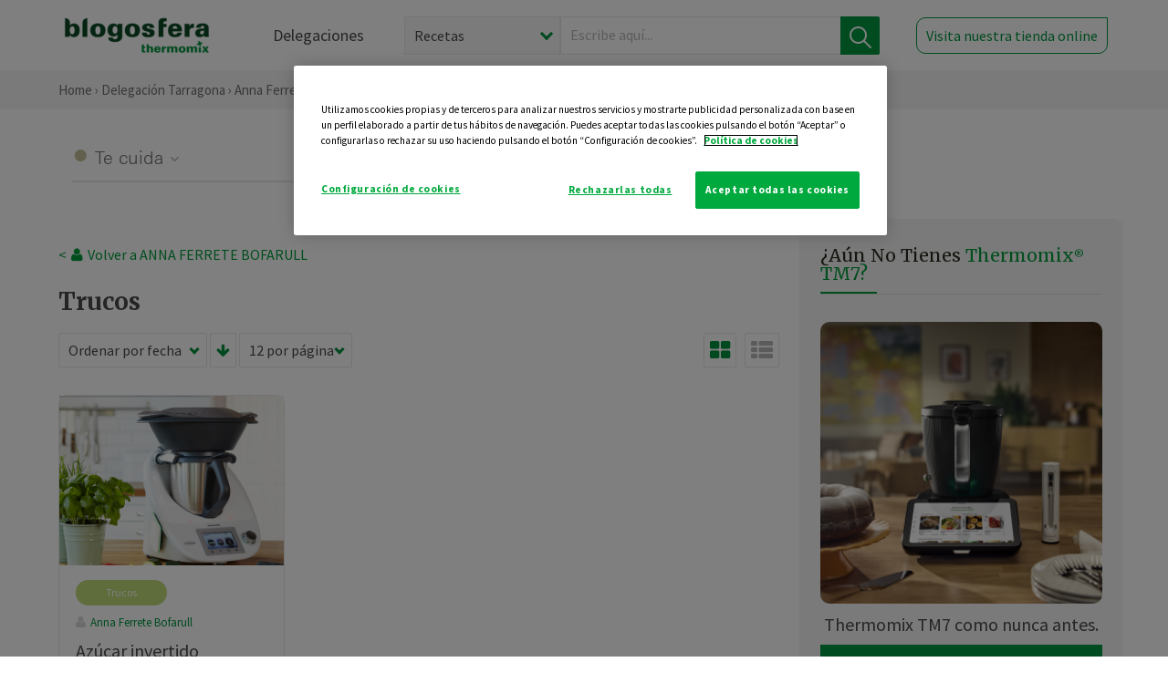

--- FILE ---
content_type: text/html; charset=utf-8
request_url: https://www.google.com/recaptcha/api2/anchor?ar=1&k=6LfqIIwUAAAAANUxiL_NRkGPvQJLSD6IxyGkiCpG&co=aHR0cHM6Ly90aGVybW9taXgtdGFycmFnb25hLmVzOjQ0Mw..&hl=en&v=PoyoqOPhxBO7pBk68S4YbpHZ&size=normal&anchor-ms=20000&execute-ms=30000&cb=os3r2bu5dyn1
body_size: 49402
content:
<!DOCTYPE HTML><html dir="ltr" lang="en"><head><meta http-equiv="Content-Type" content="text/html; charset=UTF-8">
<meta http-equiv="X-UA-Compatible" content="IE=edge">
<title>reCAPTCHA</title>
<style type="text/css">
/* cyrillic-ext */
@font-face {
  font-family: 'Roboto';
  font-style: normal;
  font-weight: 400;
  font-stretch: 100%;
  src: url(//fonts.gstatic.com/s/roboto/v48/KFO7CnqEu92Fr1ME7kSn66aGLdTylUAMa3GUBHMdazTgWw.woff2) format('woff2');
  unicode-range: U+0460-052F, U+1C80-1C8A, U+20B4, U+2DE0-2DFF, U+A640-A69F, U+FE2E-FE2F;
}
/* cyrillic */
@font-face {
  font-family: 'Roboto';
  font-style: normal;
  font-weight: 400;
  font-stretch: 100%;
  src: url(//fonts.gstatic.com/s/roboto/v48/KFO7CnqEu92Fr1ME7kSn66aGLdTylUAMa3iUBHMdazTgWw.woff2) format('woff2');
  unicode-range: U+0301, U+0400-045F, U+0490-0491, U+04B0-04B1, U+2116;
}
/* greek-ext */
@font-face {
  font-family: 'Roboto';
  font-style: normal;
  font-weight: 400;
  font-stretch: 100%;
  src: url(//fonts.gstatic.com/s/roboto/v48/KFO7CnqEu92Fr1ME7kSn66aGLdTylUAMa3CUBHMdazTgWw.woff2) format('woff2');
  unicode-range: U+1F00-1FFF;
}
/* greek */
@font-face {
  font-family: 'Roboto';
  font-style: normal;
  font-weight: 400;
  font-stretch: 100%;
  src: url(//fonts.gstatic.com/s/roboto/v48/KFO7CnqEu92Fr1ME7kSn66aGLdTylUAMa3-UBHMdazTgWw.woff2) format('woff2');
  unicode-range: U+0370-0377, U+037A-037F, U+0384-038A, U+038C, U+038E-03A1, U+03A3-03FF;
}
/* math */
@font-face {
  font-family: 'Roboto';
  font-style: normal;
  font-weight: 400;
  font-stretch: 100%;
  src: url(//fonts.gstatic.com/s/roboto/v48/KFO7CnqEu92Fr1ME7kSn66aGLdTylUAMawCUBHMdazTgWw.woff2) format('woff2');
  unicode-range: U+0302-0303, U+0305, U+0307-0308, U+0310, U+0312, U+0315, U+031A, U+0326-0327, U+032C, U+032F-0330, U+0332-0333, U+0338, U+033A, U+0346, U+034D, U+0391-03A1, U+03A3-03A9, U+03B1-03C9, U+03D1, U+03D5-03D6, U+03F0-03F1, U+03F4-03F5, U+2016-2017, U+2034-2038, U+203C, U+2040, U+2043, U+2047, U+2050, U+2057, U+205F, U+2070-2071, U+2074-208E, U+2090-209C, U+20D0-20DC, U+20E1, U+20E5-20EF, U+2100-2112, U+2114-2115, U+2117-2121, U+2123-214F, U+2190, U+2192, U+2194-21AE, U+21B0-21E5, U+21F1-21F2, U+21F4-2211, U+2213-2214, U+2216-22FF, U+2308-230B, U+2310, U+2319, U+231C-2321, U+2336-237A, U+237C, U+2395, U+239B-23B7, U+23D0, U+23DC-23E1, U+2474-2475, U+25AF, U+25B3, U+25B7, U+25BD, U+25C1, U+25CA, U+25CC, U+25FB, U+266D-266F, U+27C0-27FF, U+2900-2AFF, U+2B0E-2B11, U+2B30-2B4C, U+2BFE, U+3030, U+FF5B, U+FF5D, U+1D400-1D7FF, U+1EE00-1EEFF;
}
/* symbols */
@font-face {
  font-family: 'Roboto';
  font-style: normal;
  font-weight: 400;
  font-stretch: 100%;
  src: url(//fonts.gstatic.com/s/roboto/v48/KFO7CnqEu92Fr1ME7kSn66aGLdTylUAMaxKUBHMdazTgWw.woff2) format('woff2');
  unicode-range: U+0001-000C, U+000E-001F, U+007F-009F, U+20DD-20E0, U+20E2-20E4, U+2150-218F, U+2190, U+2192, U+2194-2199, U+21AF, U+21E6-21F0, U+21F3, U+2218-2219, U+2299, U+22C4-22C6, U+2300-243F, U+2440-244A, U+2460-24FF, U+25A0-27BF, U+2800-28FF, U+2921-2922, U+2981, U+29BF, U+29EB, U+2B00-2BFF, U+4DC0-4DFF, U+FFF9-FFFB, U+10140-1018E, U+10190-1019C, U+101A0, U+101D0-101FD, U+102E0-102FB, U+10E60-10E7E, U+1D2C0-1D2D3, U+1D2E0-1D37F, U+1F000-1F0FF, U+1F100-1F1AD, U+1F1E6-1F1FF, U+1F30D-1F30F, U+1F315, U+1F31C, U+1F31E, U+1F320-1F32C, U+1F336, U+1F378, U+1F37D, U+1F382, U+1F393-1F39F, U+1F3A7-1F3A8, U+1F3AC-1F3AF, U+1F3C2, U+1F3C4-1F3C6, U+1F3CA-1F3CE, U+1F3D4-1F3E0, U+1F3ED, U+1F3F1-1F3F3, U+1F3F5-1F3F7, U+1F408, U+1F415, U+1F41F, U+1F426, U+1F43F, U+1F441-1F442, U+1F444, U+1F446-1F449, U+1F44C-1F44E, U+1F453, U+1F46A, U+1F47D, U+1F4A3, U+1F4B0, U+1F4B3, U+1F4B9, U+1F4BB, U+1F4BF, U+1F4C8-1F4CB, U+1F4D6, U+1F4DA, U+1F4DF, U+1F4E3-1F4E6, U+1F4EA-1F4ED, U+1F4F7, U+1F4F9-1F4FB, U+1F4FD-1F4FE, U+1F503, U+1F507-1F50B, U+1F50D, U+1F512-1F513, U+1F53E-1F54A, U+1F54F-1F5FA, U+1F610, U+1F650-1F67F, U+1F687, U+1F68D, U+1F691, U+1F694, U+1F698, U+1F6AD, U+1F6B2, U+1F6B9-1F6BA, U+1F6BC, U+1F6C6-1F6CF, U+1F6D3-1F6D7, U+1F6E0-1F6EA, U+1F6F0-1F6F3, U+1F6F7-1F6FC, U+1F700-1F7FF, U+1F800-1F80B, U+1F810-1F847, U+1F850-1F859, U+1F860-1F887, U+1F890-1F8AD, U+1F8B0-1F8BB, U+1F8C0-1F8C1, U+1F900-1F90B, U+1F93B, U+1F946, U+1F984, U+1F996, U+1F9E9, U+1FA00-1FA6F, U+1FA70-1FA7C, U+1FA80-1FA89, U+1FA8F-1FAC6, U+1FACE-1FADC, U+1FADF-1FAE9, U+1FAF0-1FAF8, U+1FB00-1FBFF;
}
/* vietnamese */
@font-face {
  font-family: 'Roboto';
  font-style: normal;
  font-weight: 400;
  font-stretch: 100%;
  src: url(//fonts.gstatic.com/s/roboto/v48/KFO7CnqEu92Fr1ME7kSn66aGLdTylUAMa3OUBHMdazTgWw.woff2) format('woff2');
  unicode-range: U+0102-0103, U+0110-0111, U+0128-0129, U+0168-0169, U+01A0-01A1, U+01AF-01B0, U+0300-0301, U+0303-0304, U+0308-0309, U+0323, U+0329, U+1EA0-1EF9, U+20AB;
}
/* latin-ext */
@font-face {
  font-family: 'Roboto';
  font-style: normal;
  font-weight: 400;
  font-stretch: 100%;
  src: url(//fonts.gstatic.com/s/roboto/v48/KFO7CnqEu92Fr1ME7kSn66aGLdTylUAMa3KUBHMdazTgWw.woff2) format('woff2');
  unicode-range: U+0100-02BA, U+02BD-02C5, U+02C7-02CC, U+02CE-02D7, U+02DD-02FF, U+0304, U+0308, U+0329, U+1D00-1DBF, U+1E00-1E9F, U+1EF2-1EFF, U+2020, U+20A0-20AB, U+20AD-20C0, U+2113, U+2C60-2C7F, U+A720-A7FF;
}
/* latin */
@font-face {
  font-family: 'Roboto';
  font-style: normal;
  font-weight: 400;
  font-stretch: 100%;
  src: url(//fonts.gstatic.com/s/roboto/v48/KFO7CnqEu92Fr1ME7kSn66aGLdTylUAMa3yUBHMdazQ.woff2) format('woff2');
  unicode-range: U+0000-00FF, U+0131, U+0152-0153, U+02BB-02BC, U+02C6, U+02DA, U+02DC, U+0304, U+0308, U+0329, U+2000-206F, U+20AC, U+2122, U+2191, U+2193, U+2212, U+2215, U+FEFF, U+FFFD;
}
/* cyrillic-ext */
@font-face {
  font-family: 'Roboto';
  font-style: normal;
  font-weight: 500;
  font-stretch: 100%;
  src: url(//fonts.gstatic.com/s/roboto/v48/KFO7CnqEu92Fr1ME7kSn66aGLdTylUAMa3GUBHMdazTgWw.woff2) format('woff2');
  unicode-range: U+0460-052F, U+1C80-1C8A, U+20B4, U+2DE0-2DFF, U+A640-A69F, U+FE2E-FE2F;
}
/* cyrillic */
@font-face {
  font-family: 'Roboto';
  font-style: normal;
  font-weight: 500;
  font-stretch: 100%;
  src: url(//fonts.gstatic.com/s/roboto/v48/KFO7CnqEu92Fr1ME7kSn66aGLdTylUAMa3iUBHMdazTgWw.woff2) format('woff2');
  unicode-range: U+0301, U+0400-045F, U+0490-0491, U+04B0-04B1, U+2116;
}
/* greek-ext */
@font-face {
  font-family: 'Roboto';
  font-style: normal;
  font-weight: 500;
  font-stretch: 100%;
  src: url(//fonts.gstatic.com/s/roboto/v48/KFO7CnqEu92Fr1ME7kSn66aGLdTylUAMa3CUBHMdazTgWw.woff2) format('woff2');
  unicode-range: U+1F00-1FFF;
}
/* greek */
@font-face {
  font-family: 'Roboto';
  font-style: normal;
  font-weight: 500;
  font-stretch: 100%;
  src: url(//fonts.gstatic.com/s/roboto/v48/KFO7CnqEu92Fr1ME7kSn66aGLdTylUAMa3-UBHMdazTgWw.woff2) format('woff2');
  unicode-range: U+0370-0377, U+037A-037F, U+0384-038A, U+038C, U+038E-03A1, U+03A3-03FF;
}
/* math */
@font-face {
  font-family: 'Roboto';
  font-style: normal;
  font-weight: 500;
  font-stretch: 100%;
  src: url(//fonts.gstatic.com/s/roboto/v48/KFO7CnqEu92Fr1ME7kSn66aGLdTylUAMawCUBHMdazTgWw.woff2) format('woff2');
  unicode-range: U+0302-0303, U+0305, U+0307-0308, U+0310, U+0312, U+0315, U+031A, U+0326-0327, U+032C, U+032F-0330, U+0332-0333, U+0338, U+033A, U+0346, U+034D, U+0391-03A1, U+03A3-03A9, U+03B1-03C9, U+03D1, U+03D5-03D6, U+03F0-03F1, U+03F4-03F5, U+2016-2017, U+2034-2038, U+203C, U+2040, U+2043, U+2047, U+2050, U+2057, U+205F, U+2070-2071, U+2074-208E, U+2090-209C, U+20D0-20DC, U+20E1, U+20E5-20EF, U+2100-2112, U+2114-2115, U+2117-2121, U+2123-214F, U+2190, U+2192, U+2194-21AE, U+21B0-21E5, U+21F1-21F2, U+21F4-2211, U+2213-2214, U+2216-22FF, U+2308-230B, U+2310, U+2319, U+231C-2321, U+2336-237A, U+237C, U+2395, U+239B-23B7, U+23D0, U+23DC-23E1, U+2474-2475, U+25AF, U+25B3, U+25B7, U+25BD, U+25C1, U+25CA, U+25CC, U+25FB, U+266D-266F, U+27C0-27FF, U+2900-2AFF, U+2B0E-2B11, U+2B30-2B4C, U+2BFE, U+3030, U+FF5B, U+FF5D, U+1D400-1D7FF, U+1EE00-1EEFF;
}
/* symbols */
@font-face {
  font-family: 'Roboto';
  font-style: normal;
  font-weight: 500;
  font-stretch: 100%;
  src: url(//fonts.gstatic.com/s/roboto/v48/KFO7CnqEu92Fr1ME7kSn66aGLdTylUAMaxKUBHMdazTgWw.woff2) format('woff2');
  unicode-range: U+0001-000C, U+000E-001F, U+007F-009F, U+20DD-20E0, U+20E2-20E4, U+2150-218F, U+2190, U+2192, U+2194-2199, U+21AF, U+21E6-21F0, U+21F3, U+2218-2219, U+2299, U+22C4-22C6, U+2300-243F, U+2440-244A, U+2460-24FF, U+25A0-27BF, U+2800-28FF, U+2921-2922, U+2981, U+29BF, U+29EB, U+2B00-2BFF, U+4DC0-4DFF, U+FFF9-FFFB, U+10140-1018E, U+10190-1019C, U+101A0, U+101D0-101FD, U+102E0-102FB, U+10E60-10E7E, U+1D2C0-1D2D3, U+1D2E0-1D37F, U+1F000-1F0FF, U+1F100-1F1AD, U+1F1E6-1F1FF, U+1F30D-1F30F, U+1F315, U+1F31C, U+1F31E, U+1F320-1F32C, U+1F336, U+1F378, U+1F37D, U+1F382, U+1F393-1F39F, U+1F3A7-1F3A8, U+1F3AC-1F3AF, U+1F3C2, U+1F3C4-1F3C6, U+1F3CA-1F3CE, U+1F3D4-1F3E0, U+1F3ED, U+1F3F1-1F3F3, U+1F3F5-1F3F7, U+1F408, U+1F415, U+1F41F, U+1F426, U+1F43F, U+1F441-1F442, U+1F444, U+1F446-1F449, U+1F44C-1F44E, U+1F453, U+1F46A, U+1F47D, U+1F4A3, U+1F4B0, U+1F4B3, U+1F4B9, U+1F4BB, U+1F4BF, U+1F4C8-1F4CB, U+1F4D6, U+1F4DA, U+1F4DF, U+1F4E3-1F4E6, U+1F4EA-1F4ED, U+1F4F7, U+1F4F9-1F4FB, U+1F4FD-1F4FE, U+1F503, U+1F507-1F50B, U+1F50D, U+1F512-1F513, U+1F53E-1F54A, U+1F54F-1F5FA, U+1F610, U+1F650-1F67F, U+1F687, U+1F68D, U+1F691, U+1F694, U+1F698, U+1F6AD, U+1F6B2, U+1F6B9-1F6BA, U+1F6BC, U+1F6C6-1F6CF, U+1F6D3-1F6D7, U+1F6E0-1F6EA, U+1F6F0-1F6F3, U+1F6F7-1F6FC, U+1F700-1F7FF, U+1F800-1F80B, U+1F810-1F847, U+1F850-1F859, U+1F860-1F887, U+1F890-1F8AD, U+1F8B0-1F8BB, U+1F8C0-1F8C1, U+1F900-1F90B, U+1F93B, U+1F946, U+1F984, U+1F996, U+1F9E9, U+1FA00-1FA6F, U+1FA70-1FA7C, U+1FA80-1FA89, U+1FA8F-1FAC6, U+1FACE-1FADC, U+1FADF-1FAE9, U+1FAF0-1FAF8, U+1FB00-1FBFF;
}
/* vietnamese */
@font-face {
  font-family: 'Roboto';
  font-style: normal;
  font-weight: 500;
  font-stretch: 100%;
  src: url(//fonts.gstatic.com/s/roboto/v48/KFO7CnqEu92Fr1ME7kSn66aGLdTylUAMa3OUBHMdazTgWw.woff2) format('woff2');
  unicode-range: U+0102-0103, U+0110-0111, U+0128-0129, U+0168-0169, U+01A0-01A1, U+01AF-01B0, U+0300-0301, U+0303-0304, U+0308-0309, U+0323, U+0329, U+1EA0-1EF9, U+20AB;
}
/* latin-ext */
@font-face {
  font-family: 'Roboto';
  font-style: normal;
  font-weight: 500;
  font-stretch: 100%;
  src: url(//fonts.gstatic.com/s/roboto/v48/KFO7CnqEu92Fr1ME7kSn66aGLdTylUAMa3KUBHMdazTgWw.woff2) format('woff2');
  unicode-range: U+0100-02BA, U+02BD-02C5, U+02C7-02CC, U+02CE-02D7, U+02DD-02FF, U+0304, U+0308, U+0329, U+1D00-1DBF, U+1E00-1E9F, U+1EF2-1EFF, U+2020, U+20A0-20AB, U+20AD-20C0, U+2113, U+2C60-2C7F, U+A720-A7FF;
}
/* latin */
@font-face {
  font-family: 'Roboto';
  font-style: normal;
  font-weight: 500;
  font-stretch: 100%;
  src: url(//fonts.gstatic.com/s/roboto/v48/KFO7CnqEu92Fr1ME7kSn66aGLdTylUAMa3yUBHMdazQ.woff2) format('woff2');
  unicode-range: U+0000-00FF, U+0131, U+0152-0153, U+02BB-02BC, U+02C6, U+02DA, U+02DC, U+0304, U+0308, U+0329, U+2000-206F, U+20AC, U+2122, U+2191, U+2193, U+2212, U+2215, U+FEFF, U+FFFD;
}
/* cyrillic-ext */
@font-face {
  font-family: 'Roboto';
  font-style: normal;
  font-weight: 900;
  font-stretch: 100%;
  src: url(//fonts.gstatic.com/s/roboto/v48/KFO7CnqEu92Fr1ME7kSn66aGLdTylUAMa3GUBHMdazTgWw.woff2) format('woff2');
  unicode-range: U+0460-052F, U+1C80-1C8A, U+20B4, U+2DE0-2DFF, U+A640-A69F, U+FE2E-FE2F;
}
/* cyrillic */
@font-face {
  font-family: 'Roboto';
  font-style: normal;
  font-weight: 900;
  font-stretch: 100%;
  src: url(//fonts.gstatic.com/s/roboto/v48/KFO7CnqEu92Fr1ME7kSn66aGLdTylUAMa3iUBHMdazTgWw.woff2) format('woff2');
  unicode-range: U+0301, U+0400-045F, U+0490-0491, U+04B0-04B1, U+2116;
}
/* greek-ext */
@font-face {
  font-family: 'Roboto';
  font-style: normal;
  font-weight: 900;
  font-stretch: 100%;
  src: url(//fonts.gstatic.com/s/roboto/v48/KFO7CnqEu92Fr1ME7kSn66aGLdTylUAMa3CUBHMdazTgWw.woff2) format('woff2');
  unicode-range: U+1F00-1FFF;
}
/* greek */
@font-face {
  font-family: 'Roboto';
  font-style: normal;
  font-weight: 900;
  font-stretch: 100%;
  src: url(//fonts.gstatic.com/s/roboto/v48/KFO7CnqEu92Fr1ME7kSn66aGLdTylUAMa3-UBHMdazTgWw.woff2) format('woff2');
  unicode-range: U+0370-0377, U+037A-037F, U+0384-038A, U+038C, U+038E-03A1, U+03A3-03FF;
}
/* math */
@font-face {
  font-family: 'Roboto';
  font-style: normal;
  font-weight: 900;
  font-stretch: 100%;
  src: url(//fonts.gstatic.com/s/roboto/v48/KFO7CnqEu92Fr1ME7kSn66aGLdTylUAMawCUBHMdazTgWw.woff2) format('woff2');
  unicode-range: U+0302-0303, U+0305, U+0307-0308, U+0310, U+0312, U+0315, U+031A, U+0326-0327, U+032C, U+032F-0330, U+0332-0333, U+0338, U+033A, U+0346, U+034D, U+0391-03A1, U+03A3-03A9, U+03B1-03C9, U+03D1, U+03D5-03D6, U+03F0-03F1, U+03F4-03F5, U+2016-2017, U+2034-2038, U+203C, U+2040, U+2043, U+2047, U+2050, U+2057, U+205F, U+2070-2071, U+2074-208E, U+2090-209C, U+20D0-20DC, U+20E1, U+20E5-20EF, U+2100-2112, U+2114-2115, U+2117-2121, U+2123-214F, U+2190, U+2192, U+2194-21AE, U+21B0-21E5, U+21F1-21F2, U+21F4-2211, U+2213-2214, U+2216-22FF, U+2308-230B, U+2310, U+2319, U+231C-2321, U+2336-237A, U+237C, U+2395, U+239B-23B7, U+23D0, U+23DC-23E1, U+2474-2475, U+25AF, U+25B3, U+25B7, U+25BD, U+25C1, U+25CA, U+25CC, U+25FB, U+266D-266F, U+27C0-27FF, U+2900-2AFF, U+2B0E-2B11, U+2B30-2B4C, U+2BFE, U+3030, U+FF5B, U+FF5D, U+1D400-1D7FF, U+1EE00-1EEFF;
}
/* symbols */
@font-face {
  font-family: 'Roboto';
  font-style: normal;
  font-weight: 900;
  font-stretch: 100%;
  src: url(//fonts.gstatic.com/s/roboto/v48/KFO7CnqEu92Fr1ME7kSn66aGLdTylUAMaxKUBHMdazTgWw.woff2) format('woff2');
  unicode-range: U+0001-000C, U+000E-001F, U+007F-009F, U+20DD-20E0, U+20E2-20E4, U+2150-218F, U+2190, U+2192, U+2194-2199, U+21AF, U+21E6-21F0, U+21F3, U+2218-2219, U+2299, U+22C4-22C6, U+2300-243F, U+2440-244A, U+2460-24FF, U+25A0-27BF, U+2800-28FF, U+2921-2922, U+2981, U+29BF, U+29EB, U+2B00-2BFF, U+4DC0-4DFF, U+FFF9-FFFB, U+10140-1018E, U+10190-1019C, U+101A0, U+101D0-101FD, U+102E0-102FB, U+10E60-10E7E, U+1D2C0-1D2D3, U+1D2E0-1D37F, U+1F000-1F0FF, U+1F100-1F1AD, U+1F1E6-1F1FF, U+1F30D-1F30F, U+1F315, U+1F31C, U+1F31E, U+1F320-1F32C, U+1F336, U+1F378, U+1F37D, U+1F382, U+1F393-1F39F, U+1F3A7-1F3A8, U+1F3AC-1F3AF, U+1F3C2, U+1F3C4-1F3C6, U+1F3CA-1F3CE, U+1F3D4-1F3E0, U+1F3ED, U+1F3F1-1F3F3, U+1F3F5-1F3F7, U+1F408, U+1F415, U+1F41F, U+1F426, U+1F43F, U+1F441-1F442, U+1F444, U+1F446-1F449, U+1F44C-1F44E, U+1F453, U+1F46A, U+1F47D, U+1F4A3, U+1F4B0, U+1F4B3, U+1F4B9, U+1F4BB, U+1F4BF, U+1F4C8-1F4CB, U+1F4D6, U+1F4DA, U+1F4DF, U+1F4E3-1F4E6, U+1F4EA-1F4ED, U+1F4F7, U+1F4F9-1F4FB, U+1F4FD-1F4FE, U+1F503, U+1F507-1F50B, U+1F50D, U+1F512-1F513, U+1F53E-1F54A, U+1F54F-1F5FA, U+1F610, U+1F650-1F67F, U+1F687, U+1F68D, U+1F691, U+1F694, U+1F698, U+1F6AD, U+1F6B2, U+1F6B9-1F6BA, U+1F6BC, U+1F6C6-1F6CF, U+1F6D3-1F6D7, U+1F6E0-1F6EA, U+1F6F0-1F6F3, U+1F6F7-1F6FC, U+1F700-1F7FF, U+1F800-1F80B, U+1F810-1F847, U+1F850-1F859, U+1F860-1F887, U+1F890-1F8AD, U+1F8B0-1F8BB, U+1F8C0-1F8C1, U+1F900-1F90B, U+1F93B, U+1F946, U+1F984, U+1F996, U+1F9E9, U+1FA00-1FA6F, U+1FA70-1FA7C, U+1FA80-1FA89, U+1FA8F-1FAC6, U+1FACE-1FADC, U+1FADF-1FAE9, U+1FAF0-1FAF8, U+1FB00-1FBFF;
}
/* vietnamese */
@font-face {
  font-family: 'Roboto';
  font-style: normal;
  font-weight: 900;
  font-stretch: 100%;
  src: url(//fonts.gstatic.com/s/roboto/v48/KFO7CnqEu92Fr1ME7kSn66aGLdTylUAMa3OUBHMdazTgWw.woff2) format('woff2');
  unicode-range: U+0102-0103, U+0110-0111, U+0128-0129, U+0168-0169, U+01A0-01A1, U+01AF-01B0, U+0300-0301, U+0303-0304, U+0308-0309, U+0323, U+0329, U+1EA0-1EF9, U+20AB;
}
/* latin-ext */
@font-face {
  font-family: 'Roboto';
  font-style: normal;
  font-weight: 900;
  font-stretch: 100%;
  src: url(//fonts.gstatic.com/s/roboto/v48/KFO7CnqEu92Fr1ME7kSn66aGLdTylUAMa3KUBHMdazTgWw.woff2) format('woff2');
  unicode-range: U+0100-02BA, U+02BD-02C5, U+02C7-02CC, U+02CE-02D7, U+02DD-02FF, U+0304, U+0308, U+0329, U+1D00-1DBF, U+1E00-1E9F, U+1EF2-1EFF, U+2020, U+20A0-20AB, U+20AD-20C0, U+2113, U+2C60-2C7F, U+A720-A7FF;
}
/* latin */
@font-face {
  font-family: 'Roboto';
  font-style: normal;
  font-weight: 900;
  font-stretch: 100%;
  src: url(//fonts.gstatic.com/s/roboto/v48/KFO7CnqEu92Fr1ME7kSn66aGLdTylUAMa3yUBHMdazQ.woff2) format('woff2');
  unicode-range: U+0000-00FF, U+0131, U+0152-0153, U+02BB-02BC, U+02C6, U+02DA, U+02DC, U+0304, U+0308, U+0329, U+2000-206F, U+20AC, U+2122, U+2191, U+2193, U+2212, U+2215, U+FEFF, U+FFFD;
}

</style>
<link rel="stylesheet" type="text/css" href="https://www.gstatic.com/recaptcha/releases/PoyoqOPhxBO7pBk68S4YbpHZ/styles__ltr.css">
<script nonce="1AXGcJAhoKlwxG6krmhf5A" type="text/javascript">window['__recaptcha_api'] = 'https://www.google.com/recaptcha/api2/';</script>
<script type="text/javascript" src="https://www.gstatic.com/recaptcha/releases/PoyoqOPhxBO7pBk68S4YbpHZ/recaptcha__en.js" nonce="1AXGcJAhoKlwxG6krmhf5A">
      
    </script></head>
<body><div id="rc-anchor-alert" class="rc-anchor-alert"></div>
<input type="hidden" id="recaptcha-token" value="[base64]">
<script type="text/javascript" nonce="1AXGcJAhoKlwxG6krmhf5A">
      recaptcha.anchor.Main.init("[\x22ainput\x22,[\x22bgdata\x22,\x22\x22,\[base64]/[base64]/[base64]/ZyhXLGgpOnEoW04sMjEsbF0sVywwKSxoKSxmYWxzZSxmYWxzZSl9Y2F0Y2goayl7RygzNTgsVyk/[base64]/[base64]/[base64]/[base64]/[base64]/[base64]/[base64]/bmV3IEJbT10oRFswXSk6dz09Mj9uZXcgQltPXShEWzBdLERbMV0pOnc9PTM/bmV3IEJbT10oRFswXSxEWzFdLERbMl0pOnc9PTQ/[base64]/[base64]/[base64]/[base64]/[base64]\\u003d\x22,\[base64]\x22,\x22YcK5wow7S8Kpw5Arw6nCsQEVw5tmw5XDgBPDljshIcOwFMOEaA1zwoMLZsKYHMOfXRp7A3DDvQ3DtErCgx/[base64]/Cv8KULMKgM8OgLwZEwrtwW8OoKm8XwovDtwLDulNNwqpuAy7DisKXGXt/DCbDjcOWwpcaG8KWw5/CpcOVw5zDgyw/[base64]/Cmy56P8OcwrUewqp5BsK+w4jCjMOGB8KzwqjDtjPChCTCkifDosKjJQEKwrl/eHwewrDDhXQBFjvCt8KbH8K0EVHDssO8c8OtXMKdZ0XDsgbCmMOjaW4SfsOeScK1wqnDv13DvXUTwpbDoMOHc8Ozw5PCn1fDpMO3w7vDoMKlGsOuwqXDmRpVw6RPF8Kzw4fDt2lybUvDhhtDw5LCgMK4csObw5LDg8KeHMKAw6R/YsO/[base64]/DpXU/w5JXTC/CgMONbzInwpgEbsO+UsOLwpLDscK9V2N+wppDwpA4KMOvw7QfHsOiw5tPYsKkwpJEUcOSwqIHA8KHF8O1L8KLLMO3VsOCMR/CisKhw4JTwpDDqTPCpkjCsMKZwqVIVlYpCHfCpMKRwofCiyDCscKPVMKoKR00WsKowrZ2JcOSwo4oTMOvwqsfc8OPBMOvw4cYFcKhMcOcwovCr0hew70qdUPDmmPCm8KzwoHClWMCL2jDl8OYwqsLw7DCvsOPw57Dnn/[base64]/DugLCmcK6Jj/CocKtw73DkCbDncO0w5rDjUhzw4rDnsKlDzd/w6Erwr4LXgjDtHQIJsO5wrY/wprDtSx6w5NEecOVSMKdwrbCkMK/w6DCt2kqwq9fwr3CrcONwpzDvXjDrMOnDMO3wpPCoSt/Nk07IxLCicKqwoFgw49fwrUjNsOeOcKOwr7CuynCu1dSw7RREjzDvsKwwocbRRp5PsKTwqMXecO8d3B7w5o+w5puWALChcOWwpzCisOlL10Ew7/DisKlwoHDoQ3DsEvDi3HCpcKWw4YHw6ocw63Cog/CiBdewrptcHPDs8K1C0bDm8KKMxPCk8ONW8KdSzjDtMKuw4fCr3wVC8OSw6LCjw8Tw5lzwpvDoiQTw78YSQtndcOKwrNTw7Irw58NIWFXw5kIwpJqWkYZCcOSw4bDsUxiw6tieRg2bF3Dn8KBw4Z8XsOwBcOfBMOZCMKcwqHCpSUFw6/Cs8KtLcKlw5dFIsOtcTF2NmFjwohMwox2FMOrDVjDnT8nAcONworDv8KUw4wvJQTDscOMYWdlEsKLwpjCncK4w4LDrcOmwoXDk8OOw5PCo3xVb8Kpwqc9UzIrw4nDqjjDj8Oyw7vDlsO/QMOiwrLCksKWwqXCqyxPwq8JLMO0wod2wohDw7DDj8OTP2PCtHnCjAdHwpwkMcOBwrnDs8KWRcOJw6vCksKAw4xHODvDrsKXwrHCjsO/SnfDgVdcwqbDrgkiw73CtV3Ck3FiUwRWT8OWE3lqdl3Di1jCncOAwqnChcOeA2fChW/ClTcEfQHCoMO3wqZ6w79RwpR3woZJQjPCokPDvcOocsOSIcKeSzALwojCiE8lw7vCpEzCmMOLbsOMQw/Dk8OUwqDDu8ORw5wtw7fDkcOUwr/CjC9nwpxYam3Ds8K5w5TCqcKzdQcNPiAYwoc8YcKJwq9+CsO7wo/[base64]/Csk8rwoLClgpKwrXChh3DmARYw67CpMOAUCbCt8OrOcKEw49+ScOKwqZew6pqwoDCjMO/wrp1QyjDkcKdV1sxw5TCtg13ZsO9AB/CnFQxYBHDmMKPQwfCmcOnw5l5wpfCjMK6L8OLdivDssO0AksuI3MMAsO6Y3xUw7BYCcKLw47CkV0/HHDCty/[base64]/[base64]/U8OZw4nCr8KjTcOLwqDDpsKBwqHDtm4XIsKawrPDvsORw6J4LTsLTMOdw5zCkDRdw6lZw5DDmU1kwqfDokrCoMKJw4HDlsOPwpLCn8K4bcOuDMO0RcOewrwOwpFuw5Epw6rCn8O6wpQ3c8KYHkvCpRTDjxPCr8KEw4TCv0nChcOyfhNuJxfDojfCkcO0AcK2HF/Cu8K2WEIJB8KNV37Cp8OqKMOHw5Ecem5CwqbDjcOrwq3CoQ0awoLCtcKNF8KYeMO/dCTCoDByXSDDm3jCrh/DqncUwrRtMcOrw7diI8O2asKoPMO2woNKBmLCpMKpw6xvZ8OXwp5sw47CtxpuwoTDug17IntZMl/ChMKhw6wgwq/[base64]/GcOtwo0uAR7CrsKow7x6LzfDi3bCswkJw4fCsGYPwpLCtcOBHsKrJAEXwqDDi8KNPRTDqcK4JDjDlUfDom/Do3wnAcO0IcKiGcOrw7dlwqoawqTDj8OIwo3ChRzDlMO2wpI2worDgH3Dkw9JCz5/[base64]/CjV4rORcIwo3DjXgpwq7CqMK5NMORwqFPFcOwTMK9w488wprCocK/wo7DtTLCljXDvRfDjwfCiMOESHjDqsOFw4NkXF/DmyjCpmrDl3PDrxwBwqjCksOjIxo6wpAjwpHDocOQwpslL8O6ScKhw6ZGwp5iB8Kmw7LClsONw55aYcOMZBDDqnXDocOFa3TCi2tnB8O+wqk5w77CmcKiESvCggMrIcKwMMKnKy9hw5whRcKPIMOkTMO/wplfwp5rfsOJw4IqJChQw5R9RsOxw5tQw7RNwr3CiVZmXsOvwq0aw6Qpw43CksOTwp3CnsO0TcKZcRs8w6VsYsOiwrnCnDbCicKzwrDCr8KiSifDrQTCgsKKdcOCA3cELRI1w6zCm8O1w6UUw5VUw61mw5VwAHRYMkUqwp/[base64]/[base64]/[base64]/[base64]/Dn8OZIDQzw4vCrMOAV8KQdMKPwq4nUsOlXsK+w5lbN8K6cjFDwrbCkMOeThNZFMKLwqDDuAwUdSrCgMKOAsOEWzUufmrCi8KLPCRMSlwrFsKTVlvDjsOACMKaFcO/[base64]/DkMKVwojClMOaDwnDvsKSw5/DtiVVwrHCiDvDv8OifcKVwpbCicKoZx3Dmm/CgMK6KsKYwqPCimRVw6/ChMO4w7sqJMKIGmPClcKCa0FXw7PCkD5kfcOLwqd0S8KYw5cPwp84w4g8wox6f8Kpw6DDn8OMwprDgsO/DUjDr3rCjGrCnw18wqXCuDAvUcKLw4BES8KPNRoMAhBPAMO8wq/DiMKSwqHCqMKiesOTE28RAsKfIlcPwpbDjMO8w6HCiMK9w5AHw6xdBsOlwr7ClCnDqXoow5Fiw4dpwo/CokZEIXpzwppfw6zDtsKBb2Z7RsOew6NnP3ZRw7J0w6VfVEw0wpvDuUnDl3M4ccKkU0vCnMO1PHFsEErCtMOPwq3Cj1dXcsO5wqfCrxFgVl/CuhPClnohwqg0NMK5w4nDmMKODxcZw6zCjCfCjBtbwp88w77ChE04WzQewpHCtcKwJ8KiDSbCjVXDtcKfwp/DuEJGSMKkcGHDjAbCl8KpwqZ5ThTCssKXMSMHGzrDqMOAwodZw4fDhsO6wrXDosOawovCnwDCnmwYB0Jrw77Ck8O/[base64]/[base64]/Ck18QZMKjQ8OmwoLDpcOtwpLDvnDDvcOZX8O5BlXDucOAwqlEQGXDhg3DqMKKPFVOw4IXw4kKw4oKw4zCscOzOsOPw4bDpMO+XTlqwrgOw5dGa8OEWixjwr5swpXCg8OiRgpjKcKVwpPCqsO+wq/ChDIWKsOdF8KvTgElWjXDm3M6w67CtsOTwqHCp8KPw4TDqsK0wrgFwr3DrBM3woIiDjhORsK+wpTDqyLCnx3DsS9hw7XCl8OfFWXCjSR5V1zCtkzCim8Bwpgyw7nDg8KSw6bDk3jDssK7w5/DqMObw7JKbsOcAMOdED14bH0CdMKow4VnwrtnwooUw5Fpw490wq4ow7PDksO+ICFVwr1/[base64]/w6sMOynDjhgUw6rDnVfCswBUwrzDusK0DX7DoRbCscKtLG/CjXrDt8OsbcOIb8KYwo7DoMOBw4tqw7zCrcKNKQTCmj7CmHzCmEFnwp/DtH4OUlg/BsKLRcK6w5vDmsKqPsOOw5UyesOtwqPDvMKDw5XDtMKSwrLCgh/Crj/CmEc8Pn/DuRvDgw/CvsOVJMKqYW4OL33CtMKNKkvDhMOLw5PDssObKBI1woXDiy7CqcKMw49hwp4WMsKNHMKUNcKrMnbDnVLCnsO/O0B4w6Z5wrkow4XDqkhmc0o/FcOyw65ERBbCvMKafMKWHMKOwoFjw5vDmhXCqH/CiivDssKDA8KsJ3g4OjJdJsKEUsOdQsKgE2pCw5TCsG7CusOlWMK6w4rCnsODw6o/TMKmwpjDoD3CpsKNw77CgS1ew4huw67CmMKXw4jCuFvDlicKwr3CgcKqw7wGw4bDgjMuw6PCnVBaZcOpHMOZwpRLw6tewojDr8OtHxoDwqhQw6nDvFnDnlDCtUDDnGQdw5R9bsK8ZmDDhgI5enk5fsKLwofDhjRAw6nDm8OPw67DoWBfAXs1w4/DrEfDmUAvHyZeasKcw5YSLsK3w5TDvBxVPsOWwp/ChcKaQcOpAsOxwqpMZMOsIE8la8Onw7DCmMKtwo1Dw4dVb2rCumLDg8KSw6vDocOREx1ce1tbFVTDjVLDkD7DnBcHwonChnrDpnLCn8KHw7gTwpYcN0RDPMOYw4LDrQgSwq/CrCwEwpbCvlULw7lRw4dXw5UrwrzDoMOvM8Onw5d4WGtaw7DDgmfDv8OrT2kdw5XCuxYxIMKAIBQxFAtBAcOXwqbDgMKHV8KGwpHChwzCmArDvzRww7PCtQ/CnjvDr8OzI0AfwqXCuBHDsTzDq8K3ECtqY8Oqw4FENBrDtsKzw4rCp8KKcsOMwrAvPQh6VHbCvg7Ct8OMKsK7QkrCiWp2UsKJwqNUw61xworCkMOpwr/CrMK3L8O5ZjjDl8OEwonCpXt7wpcLTsKlw5ppX8K/E1LDtF7ChnZaKMKzLyHDvcKwwqXDvBDDnTnDuMKfZ0oawpLCmizDmEbCugMrNcK0VsKpL0zDksOcwqrDu8KAcSrCtTo2C8OnPsOnwql6w5nCs8OSb8K9w4fCtQfDoxnCiEERVMK8exc1wpHCtRFNQcOUwpPCp1/DqQk8wqx6wqMSFW3Ck1fDqmXDnVTDnVDDpGLCiMOsw5wDw65/w5jCiEN9wq1fwovCu37Cv8ODw7jDs8OHW8OYwq5LMxlRwpTCn8Opw7UuwpbCkMKxESTDjCXDgWrCqsOQR8OCw4Jrw5lXw7pNwpsnw6gUw6LCpcKrTsO/wp/DqMKiS8Koa8KTLMK+KcOVw43ChVAow6EYwrELwq3DrkbDhm3CmjLDhkXDggTChSpafm0TwrzCjRnDn8OpLTAFCC3DqsK5BgHDliLDsjzCkMK5w6jDusK2AHjDrjsEwrAUw5ISwrc/wpIUc8KXNB9WMVzCosKGw7Z5w5wkCsOlwqhbw5bDgHHDncKLX8KHw6vCscKWEcKCwrbCgsOPVMOKUMOVw43DmsO5w4A6w78Xw5jDo0liw4/CphbDn8Oywo9sw67Dm8OpVynDv8OkOTvCmnPCi8OTSw/DisOnwojCrXQdw6tUw7NAb8KJNFQIewUmwqpkwqHCq1g6YcOAT8KLX8OswrjCscKMKVvCnsOWKsOnEsKRwqFMw603wpfDq8OjwrViw53DnMK6wqZwwrrDtVrDpRNfwrNpwq1Bw6rCkTNGXsOIw4fCsMOrG3U0QMKQw5Unw5/Cn0slwrrDmMOewqPClcKwwpzCi8KQDMKpwohLwodnwo1ew6nCrBwUw4LCry7DskjDsjtObcOAwr1uw5ARLcO0wovDssKhem7Cqhs2LBrCmMOBbcKbwpzDqkHCj0E/JsKEw6VZwq1PPhxkw6LDpMKsPMOtfMKNw59VwpnDhjzDisKOAWvDsUbCj8Kjw4tJFirCglJMwqJTwrUwLHLCtsOmw65RcnfCnMKqfynDmB4Nwr/CmhzChE/DvBMDwqHDvQ7DmxVmUENXw5nCng/CmcKXeyN2d8OtLUHCo8OHw4XDuyzCpcKGY2ldw45jwoRJfQ/Cu37CiMOTwrM9w6zCtEzDvBpAw6DDuA9TSX8ywox0w4jDj8Orw7Axw6BDYMOyZ34DKyl0dzPCl8KZw7odwqYrw6/DlcOhDcOdasK2EDjCvkXDh8K4eVg0Tmlqw5UJPkbDs8ORW8K1wo/[base64]/DusOxw4fDqcKNRRvCjsKBDBDCp3EHB8ONwoHDrcKDw7Y3OEV3bk/DrMKsw6w5UsORMn/DjcKJQWzCr8OXw79GbsKtRsKqccKqfsKWwrZjwq7CplE/[base64]/wpjCjBDCuQnDkicIw6zDgcKAw6Mxw6w6VUTCuMK+w7zDkMOkXMOVLcOYwoxhw481fybDrcKBwp/Cpi4Oc1TCr8OjX8KAw6BNw6XCiWNeHMO4F8KbR0/Cr2IDKmHDiE/[base64]/[base64]/DrMOzw5fCq8K1C8KkSj7DiXs2wrEAw6tHwqDDlzTDtMKgfjHDp0nDusKVwpnDnzXDsm3Ck8OwwpxkNy/ClHEUwpRbw7Fcw7VSN8OPLQVPwrvCoMKRw6DDtwDDiB7ChkvCoEzCnBBUd8OIJ1lsK8KswoHDlSEVw6bCoBTDhcK5McK3DXfDlMK6w4jDoiXCjTY/w4jDkS1RS1VvwpJLDsOZQMK5w6TCvn/Ch2bCl8KPVcKEOS98aRojw4/DrcOGw6zCjmVuHA7CkTIlC8OLWjRsOzfDkUTDlwwnwoQZw5MASMKzwrprw6hGwp1ObMOjQ0puAzHCgA/CiSk0SigqXRjDhsK7w5Y1w5bDhsOPw5NTwojCtcKRKlt5wrnCvDPCqmtKSMOWecKBwp3ChMKVw7PCo8OETHrDqsOWTVDCuxRyZTluwox5wqg6w6rCicKOwrDCoMK+woQKQj7DkU8Hw6PChsK8eTVGw7RCwrl/wrzCkMKEw4DCrcOyRRYRwrwtwotjZgDChcKjw6gnwoRNwrN/[base64]/DgMKTPy9uw7bDvMKBwpTChFXCiS9GwptJVMOtQsO/wonCt8KuwqvClB/ClMOPcsKzN8Kow73DvHlHMl15WcOVQMOZAsKHwp/[base64]/DtyDCq8Khw4QlwoLDu1PDsTtnwoZ0SsKew4jCpGXDqcKJw6XDmsOiw7M1K8OOwpo/[base64]/DrGXDgGBkYMOkw7DCkXbDusOtQXZLwr9pYD11w6fDicO4w40iwpglw75BwqfDliU4XmvCoQ8MVMKVI8Kdwr7DjRHChhLChxwgAcK0wrgqOBvCkMKHwprCqXTDisObw5HDi29LLB7DrgLDsMKhwp10w6/CoSxpwq7DnRI+w7vDhFVtMMKaQcKGL8KYwpQJw7zDvsOLb2vDiBPDszPCkUfDk2fDmn/Dp1PCs8K0QsKLOcKbGMKOcXDCrlJxwpvCp3MDGEApLh3CkFrCpgbCjcKwSlxJwpd8wqsBw6TDrMOGWHAWw7HDu8KFwr3DiMKdwo7DncOjIW/CnDtPA8KXwpvDp0wnwrRTRTPCtwFJw5LClcKERx3CpcOnRcO1w4fDqzlKK8OFwqzCpydhBsOaw5JawpBPw63Dri/[base64]/CkMKxw5U9fAtZw6zDim1fIwrCqEsFCsKGw4szwr/CjQwxwoPDkiXCk8O8wqjDosODw5/ClMOowrpGU8K1ODrCpsOWRcKwdcKfwrc6w4/DhEN5woPDp05aw6LDonJ6Ti7Dl0LCrcKJw7zDhsO0w5UdMyFNw7bCh8K8ZsKmw6V/wr3DoMOxw5jCrsKrNsOFwr3CjGEaw78+cjU/w5wcU8O0XxhdwqA9w7jCmjg5w6LCocOXKhUbSCDDiSvClcOVw4TCrcKswrRpU1IIwqDDnCTCncKiWGI4wqnCicKow7dEKUodw6DDrHDCuMK6wrcHQcKzTMKgwr/CsXrDqcOHwoRewohgHsOxw5pPYMKWw4PCt8KGwozCtxjDqsKcwoYWwptKwplMX8ODw5BEwqjClBpdWE7DpsOuw6gJSwA1w6LDiBPCnMKew7krw4fDkjfDhi8+SA/Du3fDoX4LdljDmDzCtcOCwrXCksK9wr45AsOVccOZw6DDqyPCjwjCjAvDnj3DpGHCncOKw71/woduw6p0QB7CgsObwrjDv8Kkw6fCtSLDg8KCw6BGOi4EwqUmw5kVTg3CkMOrw4Erw7YkN0fCtsKjecKBNX4NwoMIPEXDmsOewo7DpMO4GVDCl1/Du8OCRMK9fMKNw5DDkMOKMF1MwqDDusOPD8KZBwzDoXrCj8Oow6MNB3LDgAXCjsOXw4fDkVEybsOJw6ENw6YzwrM0bB8JDDgHw53DmjsSScKpwr5awplMwq7CvsKYw7XCrHN1wrhVwpgbTVdtwqt+woEawr7Djj0Kw7fCiMOXw6NYV8OAR8K9wrYewoXDkB/DqMOQw57Do8KjwrMQV8Olw6YaLsObwrDDlsKJwpRaX8Kmwqx1wqXCuizCucODw6BOAcKWfHhhwpHDmsKuGsKbZ1dzXMOLw5NDTMK5esKXw4xUKCcmRsO7GsK3wq18DMO/esOnw6gJw6LDkA7DrsKfw5PCiV3Dl8OuExzChcK8CMO3CcO6w5rDhzl8LMK8wpHDm8KHN8OVwqAKw5XCshY9w7UabsK6wozClcOzQMO/W2rCmXgVeSE3XCfCnQPChsKybXQrwrfDj2F+wr3DrsOVw4TCtMOqX2PCpiTCsVTDsG8VA8OZN00cwq3CjsOkO8OaAkA/R8K+w6Axw4DDg8OjV8KgbRHDrxPCo8K3FsO4H8OBw5cRw7jCjG0gXcONw68Zwptqwq1fw5x3w6sQwqHDgcKdWXfCkEx+RTzCnV/[base64]/[base64]/woVPw4TCicO/w4jDnSjCucKcECTDoBzDgMKVw4BIwqscUi/Ch8K7KRl6Ukl7DCbDp3Zqw6fCkcO8OMOaTsOgQTtxw4MOwqfDnMO4wrFwEcOJwpp8esKdw5AGw5FQISkhw6nCjsO1wrXCn8KuYsOCw6EdwpLDv8O/wrd5wrEAwqjDrUguYwPDl8KrXsK5w6d1ScOTX8KvSxvDv8OAK2chwoPCrsKNZsKGEGPDmRLCrcKLacKcHcOMaMK2wpAKw5HDsk9twqMmV8Ogw4fDtcOZXjMWw5TCrsOkdMKRU0EPwr1veMOuwrNtHMKPb8Ocwpg/w4PCrXM9EMKtHMKKJUXDl8OsWcKLw6bChgVLKUdFBl8eLAgow57DuQ9HRMOxw5HDvcOOw4XDgMO8RcOEw5zDtsKow7bCqlNRdsO7cTfDisOWw7M4w6LDu8OOHsKtTyDDtx/CsGtrw4TCqcKTw6FKLUoBP8ONFHPCt8OnwoPDp3VuUcOkZQ7DuVdvw4/Cm8KmbzLCoVJ6w4rCnifCnDEGGXHDlRgxOFwVCcKWwrbDlhXDhMKAUkgtwoxcwrDDoGEBGMOdGAHDvSscwrXCkVcYWMKWw57ChwVocSnCrcKTVzcQUQbCu1RpwqdRw7InT0JKw4o/JMOeWcO/Jm4+P19Zw67DhMKyb0bDqj0gQXvDvmJARMO/DcKFw4Q3R3h7wpVfw7fCjSPDtsKAwq55TFfDqcKqaVrDmSknw51SMjBzND5FwozDocKGw7LCrsKOwrnDkHnDh3RyN8OCwoFDTcKZEkHCn2NgwqPDrMKfwp3CgMO3w7LDkgnCuC3DrsOKwrkawr/[base64]/CtcKFwqzDkDFPwpRzCEcmXCFgw5tZFzI6w75nw7gNShtAwq/[base64]/[base64]/CnMKjw7rCkMKkwq0RwrrDoTVTa0UpWMOkw5cHw5HCvlDCpB7DucO2w5TDqBjChsOJwp9Yw6jDtUPDjg0zw5BTPsKlUcK9VVHDrMK8wpcpJ8KRQU9tScKTwq4xw7fChwPCsMORw6sFd2MFwp5lQ0ZXwr9eVsO0fzDDr8KSNGrCnsKqPcKJEiPCqx/CrcOzw5LCncK0Ln1sw6h5w4hOHVUBCMOACMKiwpXCt8OCI0PDlMOFwp4TwqEMwpVCwr/CusKSRcOvw6rDg3PDqzfClcKXNcKeLhMsw6/DpcKdw5nCoD1fw4rChsKfw6sxMsOPFcOqI8ObYQRTS8Ojw6/DlU4EQsO3SF0YdQjCqW7Dm8KHE3Ntw53DhFBmwrxAGgrDswREwrHDoQzCm1EjaGJrw6jDvWN9RMKwwpILwo7DgQ1dw7/CmSxuacOpZ8KVRMOoEsKEMB3DiS5PworCuDvDg3VKRcKJw7UkwpPDrcKMeMOSAXTDssOkc8ONCsKlw73DscKCNQpNdMO2w5LCnk/ClXkEw4YxT8OgwpjCjMO1ASJfbMOHw4TDu3QIVMO+wrnCvE3DscK5w7VFfyZDw7nDvGDCkcO9w5EOwrHDlsKZwr/Dj0BsX2nCl8KRKMKdwr3CosK6w7s1w5DCtsOvB3TDg8K2Th/CmsKIby/CtyDCpsOWZWnCv2jDq8K2w69DLMOBYMKLdMKmLxrCpMOKaMOhAcObRMK4wqzDksKVWRNpwpvCkcOZERbCkMOESsKkAcKowrBGwo08d8Kyw5TCtsOoRsObQAjCsBfDpcOlwqUzw5xEw4d/wpzCsAXDjTbCiDHDrG3DoMODSMKKwoLDtcOKw77DqsKEw4HCjkoKOMK7YjXDoVlqw73Cs3lkw7RjP13CiBTCmVbCpMOCYsKeMsO8R8OmSTpFGkkxw69lSsKdw7nDuGcgw4ggw5/DlMKNR8K+w5hOwq/DuD/[base64]/Ds8KoOsOnTMOcPsOnw6J7KsOpbjwQRzXDtkbDv8Kbwq1cI0XDnBpISjhKDAoFAcO5wrTCucOWUcOxU3MyCWXCtMOscsKtO8K6wqAbd8ORwqx/[base64]/[base64]/DkBFhTVBuwokSfsK8SMKkL8OVwphQSwnCi37DsSvDncOTNl3DhcKmwrrCjwEFw6HCl8OASDHCvFprQMKoSATDm1Q8H1JVBcO9OQEbdFHDhWfDilPDs8Kjw43DqMOkQMOoL1PDjcKGYG54FMKCwpJVOxvDq1BTDcKaw5fCm8Omb8KJwpzDsU/DhMOXwrsiwq/[base64]/ChcOKAW9+w4HDpAQqwrTCunUGw4bClsKVZ8K5w6FLw7ELb8O7ejXDv8KkBcOQbDTDs1NpE0pZF0vDvmoxBHrDhMKSDk4Vw4Zaw70pAFIUPsOHwqnCjmHCtMOTR0/Ch8KGJiwWwr8Mwpx0U8KQT8OPwqhbwqvCqcO8w5I7wopiwokZI37DhVLCsMKmNG9IwqPCjBTCjMOAwpodBcKSw6/CjWV2ScK0eQrCisOfc8KNw6Fgw5oqw6NYw7IsB8OzeX0Jwpliw6zCnsOjcCoXw4vCvzUoCsO7woDCqsOgw7AObEjCqMKzTcOaLSTCmSrCiG/Cj8KwK2vDqDDCpGLDqsKgwrXDjFsFBikmWQdYScKpd8Otw4PCtljCh1BUw7XDikN8PwXDrEDDnMO3wpDCtlBBRMORwrgDw79Ow7jCvcKAw5kIGMOOPx1nwp0/[base64]/CpGzCtlPDh8OxwoDDr8OpUsOhwqgrH0lYTmfCk1DCvDcDw4PDucO8XAI2MsOfwovCoWHCny5iwrrDmGx9LsKbKH/CuADCiMK0LsOeHhfDjcOXd8KBDMK4w5/DtisoBhjDljk5wrtdwpjDrcKESMKFPMK7CsO9w6rDvMOewpJ4w40Lw5zDpGrCmBMZYBc7w4UMw5/[base64]/DpGB4PMK1w7zDl8KbeMOWw7zCqMOlH8K3wrd8w7dEbC4peMOQBcK3wq11woMKwp1gTnNQJ2fCmDvDu8KlwowMw6gJw5/Dn1BeLlvCgFprFcKWDEVIfMKyE8KmwozCt8OSw5vDvX0qGcOTwqvDo8ODdwnDtiQ6w53DoMOSKcOVJ0Ypw4zDiwQ9RQg+w7Yhw4QfMcOaFMK1GTTDosKFf33DqcOQAGvDncKQHjkRNgEROMKmw4UIDVltwpJyKDjCiVgDBwt/a1U/f2nDqcOTwqvCrsOzdMOlGFXDpQvCksKmAsKnw6/DrG0bLj96w4vDr8O5D0vDsMK1wp1TQsOKw6VAwofCqRHCq8OlZQRWJg4rB8K1GHtcwpfCszbDs2XCoXHCjMKcw7XDg2p0cw45wo7DrVV9wqYnw54COsOTRgrDvcKnWsOIwpt+csOjw4XCrMKsfBHChcKAwpF/[base64]/DohoVw6/[base64]/DsDfCsyFYbRAhw5/[base64]/wpPDqwbCtGLDl8KoSMKow6/CtcKkDMK4w4rCtwZowqsZb8Kuw5EOwpJUwovCsMKfI8KkwqZPwrAubhDDhMOWwrDDgRo/wrDDmMKCEMOOwqo+wonDnC/DtMKpw5LCucKYLhrDuQHDlcKkw70Uwq3CocKSwqgXw7cOIEfDpUnCtlHCksOsGsKKwqEvbCvDuMKbwolrJx/DisKLw7bDhnnCtsOrw6PDqMOkX3VzScK0CVTCt8OZwqA+PsKsw6B2wr0AwqTCmcO5EnXCmMKBSDILbsKew6wzOQ5YCVLDlG/DgSVXwoNawrUoPRohGsO9woN4DB3Ctg/DrGEdw45ebTXCmcO0EnbDjsKTR3DCicKCwpxsDHxQXxwrIyrCrcOww6zClmfCqMObZsOEwqUnwp0bDsOawoQkw43CnsK8PMOyw5JRwo8RacK/O8K3w7oIPMOHPsO9w5N9wosFbSpICUEBZ8Kuw5XCiDXCgXtjFmXDiMKSwrTDpcOjwqrDrsKHLyR6wpExHcKAD0fDhsOAw6BMw5nCm8K9DsOKwofDsHkewrPCiMOvw747eBN2woHDssK8ewBSQnDDisOLwp7DkQ9kMMK/woHDgsOlwrjCicKhMB/DrmTDm8O1KcOYw5pJYE0GTxXDpmtlwq3Du21mVMOPwpbCicOefA4zwo8owqzDlSXDlmkowrc1YMOaajMjw4zDsxrCrUBEfVjDgAlzbsOxF8O3wqXChkYSwp1cf8OJw5TDi8KVIcK/[base64]/CsgF/wpVpwovCoxgAPMOMLDsxwp4PRMK5wo7DhnnClB/DtCTCpsOkwq/[base64]/VEHChiJJw5Bdw5LCssKVUEViXsKawoQwBkrDrnfChCbDhD9DJxjCvD4CUsK2KcKLaUXCn8K1wqHDgkfCu8OCw6JiMBpawpp6w5TCoWJDw4zDvkcWXSnCscKnCh4bw4NHwrxlwpTCqwxVwpbDvMKfPSQ/[base64]/DniJYRnPCtXcWw6p/LyBJdMKrw6jDtCU1Q0rCu2/CgsOaIcOKw7rDgMO2biYuUw8LdzPDqEPCr33DqyERw7d0wphywq13CgM/A8KhcBdYw7keCgTCoMK3VEnCrMOLa8KIasOCwpnCmMK9w44yw45MwrIvbsOsasOnw4bDrsONwp8ZLMKLw4lkwqHCrsO/[base64]/DssKlw7TCkA/DscKUw6XChXZ/wofDgMOBwpTCqcKRYGbDh8KawqBww6E9w4bDo8OVw515w4ttNwtoRcOoPAHDjj/CmsOhVMOhOcKVw6fDh8O+A8Ohw4kGJ8OnEk7CjAQ3wogGBMOiQMKEU0ldw4gZO8OqP0/DlMKHJS/DgMKtJcKkSGDCoH52FgXDhQHDolhZKsOyXWVhw5HDvzTCrsOowoQ8wqFowoPDssKJw45mbTXDlsOVwofCkGXDksKHJsKjw4vDmULDj1XDn8OwwonCrTZXPcO8JzjCgyfDm8Ofw6HClwcTZkzChE/[base64]/Ds2YxcsOKVMORTcKRw5Qbw4gIw4bCilhZwqlHw5HCpAPDuMOPBnjClgMCw6nCv8ORw4Nmw7dFw7Z4MsOgwpBZw4rDv2DDiGwDPCxJwpnDkMK8PcOZP8OKcsO1wqHCsE/CrHLCm8KqcnMGe1XDvBFEEcKrQTBmBMODNcKya1cpLQgic8Krw6E6w6Muw7nCh8KQOsObw4kWw4DDs2klw7tOWcKdwq4gQFwew55Ia8Kiw7ZRHsKHwr/[base64]/w58XDhxME11CAMO7WcOVwqUrwp7CiBZMdTMHw6XDqcO4MMO7BUc6wr3CrsK4w4HDicKuwrY2w6rCjsOmAcKEwrvCrsOkTCccw6jCsnPCsGzCq27CqzPCuS/[base64]/Dn8Kow44jw7PCn3XDrwvCrMKqPAYyUsKiMsKjwqPDvMKvU8Oqd2lmAyQywp3Cr2/DnsOuwpPCqcOzdcKHFQbCuz97wrDCmcOSwqvDpsKESijCpHUcwrzCjcKHw4ZYcDHCngc2w45TwqbDvgR4MMOGbDjDmcKwwqpYWw5Ia8K/wowlw4zCjMOZwptnwp7DoQRpw7c+GMOaR8O+wrduw63DgcKgwpjCkUBuDCHDgWhKHsONw4nDo0lzNcK9BsKSwoLCj3hTCAvDlMOnDiTCnhwoL8OEw6nDvMKfanzDm0jCt8KZGsONLnHDusO1EcOGwpPDsgZOwobCksOEeMKsO8OMwobCkAhVAT/[base64]/CnkfDo8Kcw7Rvw4XDp8KJFk7CllvDhQVuVWHDusOxwpzCu8OYO8OSw659wrLCmSMPw73CgntRSMOWw5rCocKeHcOHwq8owp3CjcO4XsK7w67ChznCpcKMGmBIVilzw5nDthPCjMKgw6NuwofCksO8wp/CtcKpw5sjBSAkwrBRwpdbPSkGacK9K2vCvRZ2VMOdwpVNw6pTwp3ChAjCqsKkZF7Dn8KLwrVnw7ozNsOYwrjCl1RYJ8K1w7FgQnfDtwhbw6fDl2TDisOBKcKrBMOAN8Odw7IawqnCvsOvDsO8wqTCnsOuBUIZwpkkwqPDqMKOEMOvw7hvwp/DvcOTwpkIbQLCi8KKT8KvJMOWQT54w4FvKHgnwpXChMKVwpxDbsKeLsOsd8KDwprDsVTChxx8woHDv8Ocw6DCrAfCpk1ew7gKbDvCrxNKG8OIw5JrwrjDgMKUZlUFBsOuVsO3w5DDhcOjw5LCs8OsdDvCmsOiGcKPwrHDozrCnsKDORdsw5Aawp7DjcKCw4c/BsKpaUrClMK8w4TCtkLCnMOMbcOvwqVfLj4yJChNGD50wqnDkMK/[base64]/DhcK5JR3DqcOsL1/[base64]/TiXDuMK/Z8OIGcOkwqBfw6TCs8OQFyNtYMKwPMODR8KuLTd0LMK4wrLCvQvDh8OYwoMgCMOgNQMEMcO+w4/[base64]/VsOPwp0ZFQfDoWbDgEpYKcKqw6MdQcO7KBAYLBxTIDDCkkFqP8OGE8OIwokvOHMswpEjwpXCt1dGEsOSW8KxeSzDpSUTZ8Kbw4jDh8OQacObwol0w47DvX5JEQlpGMOcAk/[base64]/Ch8OYwqtsDhVoA0gkUVXChQNlJjUKZSIvwoQTw4sZR8Onw4NSPBDDjMKDPcKmwplGw6ETw4fDvsK/YQ4QHVLChxc6wq7Dr18mw5nDvcKMRcKeJzLDjsO4XgHDv2IgX0LDqMKVwqsBSMKowpQMw7Btwrd7w6/DosKJSsOpwrMZwr8lRMOzAcKnw6XDpsKLOGZJw47CpXsiLkZ/[base64]/dRlFUsO+PwrDiMKMw6QAw77CmcKzwoMSwrx8wo/[base64]/[base64]/CvkRRdcKVw6nDlMOcPS3DhxJNw7nDlsOmwqZtD3TDkMKEcsKKLsOCw7xhEjLCkMKuSDDDm8KzCXtETsOVw7XDlA7CicKjw4PChQHCoBEEw4rDssKpEcKpwqPCncO9w6zDv0jCkBcNCcOPDznCgH/DnHIHAsK8CzAZw5AQFTJdBMObwpfCiMK9fsKsw43DjFoFwrMlwqLCkAzDhcOEwoJOwprDpQrCkDXDl1xpTMOgIGTCnwDDi2/CtsOOw7xrw4zCl8OJZHzDsmZaw7BsCMKdF0/[base64]/CuCDDtcO0YcOfw6jChUU1FsOkw59NMcOKRjI3S8OtwqR2wrpIwr7CiEs6wr/CgW9/RSQVc8OwXTM0MgfDn2J+DBdsEXIwPjXDgW/DnA/[base64]/RE3Crl/Dm8OUw6PCqXzDssOkwoxEwqBQwqA+wqZjfcOZfUDCicOpO2JWM8Kgw5lQYEEQw4s2wqDDgXxCU8OxwoQ5w79ca8ONH8Kjw43Dg8OqZiPDpADCh17ChsODC8KCw4I/PivDsQLCiMOMw4LDtsOVw6fCsGnCg8OCwpzCksOwwqnCrMO9PsKHZ34mNznCm8OWw4TDqQRvWhBHG8ODIAMNwovDnBvDtMObw5vDjMOnw6HCvS3DkS9Tw7DCtQnClEMnw4jDj8KCR8KwwoHDp8OSw7lNwpN2w5nDiE8Cw6YBw4FVe8OSwqXDu8Ota8K7wrbCoT/Ch8KPwq3DlsKJfnzCiMOpw6cCw4hjw7Inw4VDw7nDr1bCqcKlw4zDmcK6w6XDkcOewrRywqbDjDvCjH4Ew4/CtS/CmMOqCyRFBAXDkwDCv343Wkdtw4/DhcKGwqPDu8OaHsOvBWcIw6ZVw7R2w5jDi8Kww4NZH8OXbXUbaMOkw4ppwqoDWQZ4w6o3Ag\\u003d\\u003d\x22],null,[\x22conf\x22,null,\x226LfqIIwUAAAAANUxiL_NRkGPvQJLSD6IxyGkiCpG\x22,0,null,null,null,1,[21,125,63,73,95,87,41,43,42,83,102,105,109,121],[1017145,507],0,null,null,null,null,0,null,0,null,700,1,null,0,\[base64]/76lBhnEnQkZnOKMAhmv8xEZ\x22,0,0,null,null,1,null,0,0,null,null,null,0],\x22https://thermomix-tarragona.es:443\x22,null,[1,1,1],null,null,null,0,3600,[\x22https://www.google.com/intl/en/policies/privacy/\x22,\x22https://www.google.com/intl/en/policies/terms/\x22],\x22Xeb7Rf12+sXDnfLz38ubwNxdYDYwcIxB6fj1ND3QRsk\\u003d\x22,0,0,null,1,1768970746164,0,0,[86,90,175,70,159],null,[239,3],\x22RC-IJp4Na0AdAhJDA\x22,null,null,null,null,null,\x220dAFcWeA4qhBQUb_fOVTyYVuygRXrkLff1-O-vRODLx_2LRj_Msef9A82x5AJfqpBy5pojnKcWLLXGL-NjvO_fVQK8jJX1e5mMwQ\x22,1769053545995]");
    </script></body></html>

--- FILE ---
content_type: text/html; charset=utf-8
request_url: https://www.google.com/recaptcha/api2/anchor?ar=1&k=6LfqIIwUAAAAANUxiL_NRkGPvQJLSD6IxyGkiCpG&co=aHR0cHM6Ly90aGVybW9taXgtdGFycmFnb25hLmVzOjQ0Mw..&hl=en&v=PoyoqOPhxBO7pBk68S4YbpHZ&size=normal&anchor-ms=20000&execute-ms=30000&cb=wwtz2fhfgljb
body_size: 49180
content:
<!DOCTYPE HTML><html dir="ltr" lang="en"><head><meta http-equiv="Content-Type" content="text/html; charset=UTF-8">
<meta http-equiv="X-UA-Compatible" content="IE=edge">
<title>reCAPTCHA</title>
<style type="text/css">
/* cyrillic-ext */
@font-face {
  font-family: 'Roboto';
  font-style: normal;
  font-weight: 400;
  font-stretch: 100%;
  src: url(//fonts.gstatic.com/s/roboto/v48/KFO7CnqEu92Fr1ME7kSn66aGLdTylUAMa3GUBHMdazTgWw.woff2) format('woff2');
  unicode-range: U+0460-052F, U+1C80-1C8A, U+20B4, U+2DE0-2DFF, U+A640-A69F, U+FE2E-FE2F;
}
/* cyrillic */
@font-face {
  font-family: 'Roboto';
  font-style: normal;
  font-weight: 400;
  font-stretch: 100%;
  src: url(//fonts.gstatic.com/s/roboto/v48/KFO7CnqEu92Fr1ME7kSn66aGLdTylUAMa3iUBHMdazTgWw.woff2) format('woff2');
  unicode-range: U+0301, U+0400-045F, U+0490-0491, U+04B0-04B1, U+2116;
}
/* greek-ext */
@font-face {
  font-family: 'Roboto';
  font-style: normal;
  font-weight: 400;
  font-stretch: 100%;
  src: url(//fonts.gstatic.com/s/roboto/v48/KFO7CnqEu92Fr1ME7kSn66aGLdTylUAMa3CUBHMdazTgWw.woff2) format('woff2');
  unicode-range: U+1F00-1FFF;
}
/* greek */
@font-face {
  font-family: 'Roboto';
  font-style: normal;
  font-weight: 400;
  font-stretch: 100%;
  src: url(//fonts.gstatic.com/s/roboto/v48/KFO7CnqEu92Fr1ME7kSn66aGLdTylUAMa3-UBHMdazTgWw.woff2) format('woff2');
  unicode-range: U+0370-0377, U+037A-037F, U+0384-038A, U+038C, U+038E-03A1, U+03A3-03FF;
}
/* math */
@font-face {
  font-family: 'Roboto';
  font-style: normal;
  font-weight: 400;
  font-stretch: 100%;
  src: url(//fonts.gstatic.com/s/roboto/v48/KFO7CnqEu92Fr1ME7kSn66aGLdTylUAMawCUBHMdazTgWw.woff2) format('woff2');
  unicode-range: U+0302-0303, U+0305, U+0307-0308, U+0310, U+0312, U+0315, U+031A, U+0326-0327, U+032C, U+032F-0330, U+0332-0333, U+0338, U+033A, U+0346, U+034D, U+0391-03A1, U+03A3-03A9, U+03B1-03C9, U+03D1, U+03D5-03D6, U+03F0-03F1, U+03F4-03F5, U+2016-2017, U+2034-2038, U+203C, U+2040, U+2043, U+2047, U+2050, U+2057, U+205F, U+2070-2071, U+2074-208E, U+2090-209C, U+20D0-20DC, U+20E1, U+20E5-20EF, U+2100-2112, U+2114-2115, U+2117-2121, U+2123-214F, U+2190, U+2192, U+2194-21AE, U+21B0-21E5, U+21F1-21F2, U+21F4-2211, U+2213-2214, U+2216-22FF, U+2308-230B, U+2310, U+2319, U+231C-2321, U+2336-237A, U+237C, U+2395, U+239B-23B7, U+23D0, U+23DC-23E1, U+2474-2475, U+25AF, U+25B3, U+25B7, U+25BD, U+25C1, U+25CA, U+25CC, U+25FB, U+266D-266F, U+27C0-27FF, U+2900-2AFF, U+2B0E-2B11, U+2B30-2B4C, U+2BFE, U+3030, U+FF5B, U+FF5D, U+1D400-1D7FF, U+1EE00-1EEFF;
}
/* symbols */
@font-face {
  font-family: 'Roboto';
  font-style: normal;
  font-weight: 400;
  font-stretch: 100%;
  src: url(//fonts.gstatic.com/s/roboto/v48/KFO7CnqEu92Fr1ME7kSn66aGLdTylUAMaxKUBHMdazTgWw.woff2) format('woff2');
  unicode-range: U+0001-000C, U+000E-001F, U+007F-009F, U+20DD-20E0, U+20E2-20E4, U+2150-218F, U+2190, U+2192, U+2194-2199, U+21AF, U+21E6-21F0, U+21F3, U+2218-2219, U+2299, U+22C4-22C6, U+2300-243F, U+2440-244A, U+2460-24FF, U+25A0-27BF, U+2800-28FF, U+2921-2922, U+2981, U+29BF, U+29EB, U+2B00-2BFF, U+4DC0-4DFF, U+FFF9-FFFB, U+10140-1018E, U+10190-1019C, U+101A0, U+101D0-101FD, U+102E0-102FB, U+10E60-10E7E, U+1D2C0-1D2D3, U+1D2E0-1D37F, U+1F000-1F0FF, U+1F100-1F1AD, U+1F1E6-1F1FF, U+1F30D-1F30F, U+1F315, U+1F31C, U+1F31E, U+1F320-1F32C, U+1F336, U+1F378, U+1F37D, U+1F382, U+1F393-1F39F, U+1F3A7-1F3A8, U+1F3AC-1F3AF, U+1F3C2, U+1F3C4-1F3C6, U+1F3CA-1F3CE, U+1F3D4-1F3E0, U+1F3ED, U+1F3F1-1F3F3, U+1F3F5-1F3F7, U+1F408, U+1F415, U+1F41F, U+1F426, U+1F43F, U+1F441-1F442, U+1F444, U+1F446-1F449, U+1F44C-1F44E, U+1F453, U+1F46A, U+1F47D, U+1F4A3, U+1F4B0, U+1F4B3, U+1F4B9, U+1F4BB, U+1F4BF, U+1F4C8-1F4CB, U+1F4D6, U+1F4DA, U+1F4DF, U+1F4E3-1F4E6, U+1F4EA-1F4ED, U+1F4F7, U+1F4F9-1F4FB, U+1F4FD-1F4FE, U+1F503, U+1F507-1F50B, U+1F50D, U+1F512-1F513, U+1F53E-1F54A, U+1F54F-1F5FA, U+1F610, U+1F650-1F67F, U+1F687, U+1F68D, U+1F691, U+1F694, U+1F698, U+1F6AD, U+1F6B2, U+1F6B9-1F6BA, U+1F6BC, U+1F6C6-1F6CF, U+1F6D3-1F6D7, U+1F6E0-1F6EA, U+1F6F0-1F6F3, U+1F6F7-1F6FC, U+1F700-1F7FF, U+1F800-1F80B, U+1F810-1F847, U+1F850-1F859, U+1F860-1F887, U+1F890-1F8AD, U+1F8B0-1F8BB, U+1F8C0-1F8C1, U+1F900-1F90B, U+1F93B, U+1F946, U+1F984, U+1F996, U+1F9E9, U+1FA00-1FA6F, U+1FA70-1FA7C, U+1FA80-1FA89, U+1FA8F-1FAC6, U+1FACE-1FADC, U+1FADF-1FAE9, U+1FAF0-1FAF8, U+1FB00-1FBFF;
}
/* vietnamese */
@font-face {
  font-family: 'Roboto';
  font-style: normal;
  font-weight: 400;
  font-stretch: 100%;
  src: url(//fonts.gstatic.com/s/roboto/v48/KFO7CnqEu92Fr1ME7kSn66aGLdTylUAMa3OUBHMdazTgWw.woff2) format('woff2');
  unicode-range: U+0102-0103, U+0110-0111, U+0128-0129, U+0168-0169, U+01A0-01A1, U+01AF-01B0, U+0300-0301, U+0303-0304, U+0308-0309, U+0323, U+0329, U+1EA0-1EF9, U+20AB;
}
/* latin-ext */
@font-face {
  font-family: 'Roboto';
  font-style: normal;
  font-weight: 400;
  font-stretch: 100%;
  src: url(//fonts.gstatic.com/s/roboto/v48/KFO7CnqEu92Fr1ME7kSn66aGLdTylUAMa3KUBHMdazTgWw.woff2) format('woff2');
  unicode-range: U+0100-02BA, U+02BD-02C5, U+02C7-02CC, U+02CE-02D7, U+02DD-02FF, U+0304, U+0308, U+0329, U+1D00-1DBF, U+1E00-1E9F, U+1EF2-1EFF, U+2020, U+20A0-20AB, U+20AD-20C0, U+2113, U+2C60-2C7F, U+A720-A7FF;
}
/* latin */
@font-face {
  font-family: 'Roboto';
  font-style: normal;
  font-weight: 400;
  font-stretch: 100%;
  src: url(//fonts.gstatic.com/s/roboto/v48/KFO7CnqEu92Fr1ME7kSn66aGLdTylUAMa3yUBHMdazQ.woff2) format('woff2');
  unicode-range: U+0000-00FF, U+0131, U+0152-0153, U+02BB-02BC, U+02C6, U+02DA, U+02DC, U+0304, U+0308, U+0329, U+2000-206F, U+20AC, U+2122, U+2191, U+2193, U+2212, U+2215, U+FEFF, U+FFFD;
}
/* cyrillic-ext */
@font-face {
  font-family: 'Roboto';
  font-style: normal;
  font-weight: 500;
  font-stretch: 100%;
  src: url(//fonts.gstatic.com/s/roboto/v48/KFO7CnqEu92Fr1ME7kSn66aGLdTylUAMa3GUBHMdazTgWw.woff2) format('woff2');
  unicode-range: U+0460-052F, U+1C80-1C8A, U+20B4, U+2DE0-2DFF, U+A640-A69F, U+FE2E-FE2F;
}
/* cyrillic */
@font-face {
  font-family: 'Roboto';
  font-style: normal;
  font-weight: 500;
  font-stretch: 100%;
  src: url(//fonts.gstatic.com/s/roboto/v48/KFO7CnqEu92Fr1ME7kSn66aGLdTylUAMa3iUBHMdazTgWw.woff2) format('woff2');
  unicode-range: U+0301, U+0400-045F, U+0490-0491, U+04B0-04B1, U+2116;
}
/* greek-ext */
@font-face {
  font-family: 'Roboto';
  font-style: normal;
  font-weight: 500;
  font-stretch: 100%;
  src: url(//fonts.gstatic.com/s/roboto/v48/KFO7CnqEu92Fr1ME7kSn66aGLdTylUAMa3CUBHMdazTgWw.woff2) format('woff2');
  unicode-range: U+1F00-1FFF;
}
/* greek */
@font-face {
  font-family: 'Roboto';
  font-style: normal;
  font-weight: 500;
  font-stretch: 100%;
  src: url(//fonts.gstatic.com/s/roboto/v48/KFO7CnqEu92Fr1ME7kSn66aGLdTylUAMa3-UBHMdazTgWw.woff2) format('woff2');
  unicode-range: U+0370-0377, U+037A-037F, U+0384-038A, U+038C, U+038E-03A1, U+03A3-03FF;
}
/* math */
@font-face {
  font-family: 'Roboto';
  font-style: normal;
  font-weight: 500;
  font-stretch: 100%;
  src: url(//fonts.gstatic.com/s/roboto/v48/KFO7CnqEu92Fr1ME7kSn66aGLdTylUAMawCUBHMdazTgWw.woff2) format('woff2');
  unicode-range: U+0302-0303, U+0305, U+0307-0308, U+0310, U+0312, U+0315, U+031A, U+0326-0327, U+032C, U+032F-0330, U+0332-0333, U+0338, U+033A, U+0346, U+034D, U+0391-03A1, U+03A3-03A9, U+03B1-03C9, U+03D1, U+03D5-03D6, U+03F0-03F1, U+03F4-03F5, U+2016-2017, U+2034-2038, U+203C, U+2040, U+2043, U+2047, U+2050, U+2057, U+205F, U+2070-2071, U+2074-208E, U+2090-209C, U+20D0-20DC, U+20E1, U+20E5-20EF, U+2100-2112, U+2114-2115, U+2117-2121, U+2123-214F, U+2190, U+2192, U+2194-21AE, U+21B0-21E5, U+21F1-21F2, U+21F4-2211, U+2213-2214, U+2216-22FF, U+2308-230B, U+2310, U+2319, U+231C-2321, U+2336-237A, U+237C, U+2395, U+239B-23B7, U+23D0, U+23DC-23E1, U+2474-2475, U+25AF, U+25B3, U+25B7, U+25BD, U+25C1, U+25CA, U+25CC, U+25FB, U+266D-266F, U+27C0-27FF, U+2900-2AFF, U+2B0E-2B11, U+2B30-2B4C, U+2BFE, U+3030, U+FF5B, U+FF5D, U+1D400-1D7FF, U+1EE00-1EEFF;
}
/* symbols */
@font-face {
  font-family: 'Roboto';
  font-style: normal;
  font-weight: 500;
  font-stretch: 100%;
  src: url(//fonts.gstatic.com/s/roboto/v48/KFO7CnqEu92Fr1ME7kSn66aGLdTylUAMaxKUBHMdazTgWw.woff2) format('woff2');
  unicode-range: U+0001-000C, U+000E-001F, U+007F-009F, U+20DD-20E0, U+20E2-20E4, U+2150-218F, U+2190, U+2192, U+2194-2199, U+21AF, U+21E6-21F0, U+21F3, U+2218-2219, U+2299, U+22C4-22C6, U+2300-243F, U+2440-244A, U+2460-24FF, U+25A0-27BF, U+2800-28FF, U+2921-2922, U+2981, U+29BF, U+29EB, U+2B00-2BFF, U+4DC0-4DFF, U+FFF9-FFFB, U+10140-1018E, U+10190-1019C, U+101A0, U+101D0-101FD, U+102E0-102FB, U+10E60-10E7E, U+1D2C0-1D2D3, U+1D2E0-1D37F, U+1F000-1F0FF, U+1F100-1F1AD, U+1F1E6-1F1FF, U+1F30D-1F30F, U+1F315, U+1F31C, U+1F31E, U+1F320-1F32C, U+1F336, U+1F378, U+1F37D, U+1F382, U+1F393-1F39F, U+1F3A7-1F3A8, U+1F3AC-1F3AF, U+1F3C2, U+1F3C4-1F3C6, U+1F3CA-1F3CE, U+1F3D4-1F3E0, U+1F3ED, U+1F3F1-1F3F3, U+1F3F5-1F3F7, U+1F408, U+1F415, U+1F41F, U+1F426, U+1F43F, U+1F441-1F442, U+1F444, U+1F446-1F449, U+1F44C-1F44E, U+1F453, U+1F46A, U+1F47D, U+1F4A3, U+1F4B0, U+1F4B3, U+1F4B9, U+1F4BB, U+1F4BF, U+1F4C8-1F4CB, U+1F4D6, U+1F4DA, U+1F4DF, U+1F4E3-1F4E6, U+1F4EA-1F4ED, U+1F4F7, U+1F4F9-1F4FB, U+1F4FD-1F4FE, U+1F503, U+1F507-1F50B, U+1F50D, U+1F512-1F513, U+1F53E-1F54A, U+1F54F-1F5FA, U+1F610, U+1F650-1F67F, U+1F687, U+1F68D, U+1F691, U+1F694, U+1F698, U+1F6AD, U+1F6B2, U+1F6B9-1F6BA, U+1F6BC, U+1F6C6-1F6CF, U+1F6D3-1F6D7, U+1F6E0-1F6EA, U+1F6F0-1F6F3, U+1F6F7-1F6FC, U+1F700-1F7FF, U+1F800-1F80B, U+1F810-1F847, U+1F850-1F859, U+1F860-1F887, U+1F890-1F8AD, U+1F8B0-1F8BB, U+1F8C0-1F8C1, U+1F900-1F90B, U+1F93B, U+1F946, U+1F984, U+1F996, U+1F9E9, U+1FA00-1FA6F, U+1FA70-1FA7C, U+1FA80-1FA89, U+1FA8F-1FAC6, U+1FACE-1FADC, U+1FADF-1FAE9, U+1FAF0-1FAF8, U+1FB00-1FBFF;
}
/* vietnamese */
@font-face {
  font-family: 'Roboto';
  font-style: normal;
  font-weight: 500;
  font-stretch: 100%;
  src: url(//fonts.gstatic.com/s/roboto/v48/KFO7CnqEu92Fr1ME7kSn66aGLdTylUAMa3OUBHMdazTgWw.woff2) format('woff2');
  unicode-range: U+0102-0103, U+0110-0111, U+0128-0129, U+0168-0169, U+01A0-01A1, U+01AF-01B0, U+0300-0301, U+0303-0304, U+0308-0309, U+0323, U+0329, U+1EA0-1EF9, U+20AB;
}
/* latin-ext */
@font-face {
  font-family: 'Roboto';
  font-style: normal;
  font-weight: 500;
  font-stretch: 100%;
  src: url(//fonts.gstatic.com/s/roboto/v48/KFO7CnqEu92Fr1ME7kSn66aGLdTylUAMa3KUBHMdazTgWw.woff2) format('woff2');
  unicode-range: U+0100-02BA, U+02BD-02C5, U+02C7-02CC, U+02CE-02D7, U+02DD-02FF, U+0304, U+0308, U+0329, U+1D00-1DBF, U+1E00-1E9F, U+1EF2-1EFF, U+2020, U+20A0-20AB, U+20AD-20C0, U+2113, U+2C60-2C7F, U+A720-A7FF;
}
/* latin */
@font-face {
  font-family: 'Roboto';
  font-style: normal;
  font-weight: 500;
  font-stretch: 100%;
  src: url(//fonts.gstatic.com/s/roboto/v48/KFO7CnqEu92Fr1ME7kSn66aGLdTylUAMa3yUBHMdazQ.woff2) format('woff2');
  unicode-range: U+0000-00FF, U+0131, U+0152-0153, U+02BB-02BC, U+02C6, U+02DA, U+02DC, U+0304, U+0308, U+0329, U+2000-206F, U+20AC, U+2122, U+2191, U+2193, U+2212, U+2215, U+FEFF, U+FFFD;
}
/* cyrillic-ext */
@font-face {
  font-family: 'Roboto';
  font-style: normal;
  font-weight: 900;
  font-stretch: 100%;
  src: url(//fonts.gstatic.com/s/roboto/v48/KFO7CnqEu92Fr1ME7kSn66aGLdTylUAMa3GUBHMdazTgWw.woff2) format('woff2');
  unicode-range: U+0460-052F, U+1C80-1C8A, U+20B4, U+2DE0-2DFF, U+A640-A69F, U+FE2E-FE2F;
}
/* cyrillic */
@font-face {
  font-family: 'Roboto';
  font-style: normal;
  font-weight: 900;
  font-stretch: 100%;
  src: url(//fonts.gstatic.com/s/roboto/v48/KFO7CnqEu92Fr1ME7kSn66aGLdTylUAMa3iUBHMdazTgWw.woff2) format('woff2');
  unicode-range: U+0301, U+0400-045F, U+0490-0491, U+04B0-04B1, U+2116;
}
/* greek-ext */
@font-face {
  font-family: 'Roboto';
  font-style: normal;
  font-weight: 900;
  font-stretch: 100%;
  src: url(//fonts.gstatic.com/s/roboto/v48/KFO7CnqEu92Fr1ME7kSn66aGLdTylUAMa3CUBHMdazTgWw.woff2) format('woff2');
  unicode-range: U+1F00-1FFF;
}
/* greek */
@font-face {
  font-family: 'Roboto';
  font-style: normal;
  font-weight: 900;
  font-stretch: 100%;
  src: url(//fonts.gstatic.com/s/roboto/v48/KFO7CnqEu92Fr1ME7kSn66aGLdTylUAMa3-UBHMdazTgWw.woff2) format('woff2');
  unicode-range: U+0370-0377, U+037A-037F, U+0384-038A, U+038C, U+038E-03A1, U+03A3-03FF;
}
/* math */
@font-face {
  font-family: 'Roboto';
  font-style: normal;
  font-weight: 900;
  font-stretch: 100%;
  src: url(//fonts.gstatic.com/s/roboto/v48/KFO7CnqEu92Fr1ME7kSn66aGLdTylUAMawCUBHMdazTgWw.woff2) format('woff2');
  unicode-range: U+0302-0303, U+0305, U+0307-0308, U+0310, U+0312, U+0315, U+031A, U+0326-0327, U+032C, U+032F-0330, U+0332-0333, U+0338, U+033A, U+0346, U+034D, U+0391-03A1, U+03A3-03A9, U+03B1-03C9, U+03D1, U+03D5-03D6, U+03F0-03F1, U+03F4-03F5, U+2016-2017, U+2034-2038, U+203C, U+2040, U+2043, U+2047, U+2050, U+2057, U+205F, U+2070-2071, U+2074-208E, U+2090-209C, U+20D0-20DC, U+20E1, U+20E5-20EF, U+2100-2112, U+2114-2115, U+2117-2121, U+2123-214F, U+2190, U+2192, U+2194-21AE, U+21B0-21E5, U+21F1-21F2, U+21F4-2211, U+2213-2214, U+2216-22FF, U+2308-230B, U+2310, U+2319, U+231C-2321, U+2336-237A, U+237C, U+2395, U+239B-23B7, U+23D0, U+23DC-23E1, U+2474-2475, U+25AF, U+25B3, U+25B7, U+25BD, U+25C1, U+25CA, U+25CC, U+25FB, U+266D-266F, U+27C0-27FF, U+2900-2AFF, U+2B0E-2B11, U+2B30-2B4C, U+2BFE, U+3030, U+FF5B, U+FF5D, U+1D400-1D7FF, U+1EE00-1EEFF;
}
/* symbols */
@font-face {
  font-family: 'Roboto';
  font-style: normal;
  font-weight: 900;
  font-stretch: 100%;
  src: url(//fonts.gstatic.com/s/roboto/v48/KFO7CnqEu92Fr1ME7kSn66aGLdTylUAMaxKUBHMdazTgWw.woff2) format('woff2');
  unicode-range: U+0001-000C, U+000E-001F, U+007F-009F, U+20DD-20E0, U+20E2-20E4, U+2150-218F, U+2190, U+2192, U+2194-2199, U+21AF, U+21E6-21F0, U+21F3, U+2218-2219, U+2299, U+22C4-22C6, U+2300-243F, U+2440-244A, U+2460-24FF, U+25A0-27BF, U+2800-28FF, U+2921-2922, U+2981, U+29BF, U+29EB, U+2B00-2BFF, U+4DC0-4DFF, U+FFF9-FFFB, U+10140-1018E, U+10190-1019C, U+101A0, U+101D0-101FD, U+102E0-102FB, U+10E60-10E7E, U+1D2C0-1D2D3, U+1D2E0-1D37F, U+1F000-1F0FF, U+1F100-1F1AD, U+1F1E6-1F1FF, U+1F30D-1F30F, U+1F315, U+1F31C, U+1F31E, U+1F320-1F32C, U+1F336, U+1F378, U+1F37D, U+1F382, U+1F393-1F39F, U+1F3A7-1F3A8, U+1F3AC-1F3AF, U+1F3C2, U+1F3C4-1F3C6, U+1F3CA-1F3CE, U+1F3D4-1F3E0, U+1F3ED, U+1F3F1-1F3F3, U+1F3F5-1F3F7, U+1F408, U+1F415, U+1F41F, U+1F426, U+1F43F, U+1F441-1F442, U+1F444, U+1F446-1F449, U+1F44C-1F44E, U+1F453, U+1F46A, U+1F47D, U+1F4A3, U+1F4B0, U+1F4B3, U+1F4B9, U+1F4BB, U+1F4BF, U+1F4C8-1F4CB, U+1F4D6, U+1F4DA, U+1F4DF, U+1F4E3-1F4E6, U+1F4EA-1F4ED, U+1F4F7, U+1F4F9-1F4FB, U+1F4FD-1F4FE, U+1F503, U+1F507-1F50B, U+1F50D, U+1F512-1F513, U+1F53E-1F54A, U+1F54F-1F5FA, U+1F610, U+1F650-1F67F, U+1F687, U+1F68D, U+1F691, U+1F694, U+1F698, U+1F6AD, U+1F6B2, U+1F6B9-1F6BA, U+1F6BC, U+1F6C6-1F6CF, U+1F6D3-1F6D7, U+1F6E0-1F6EA, U+1F6F0-1F6F3, U+1F6F7-1F6FC, U+1F700-1F7FF, U+1F800-1F80B, U+1F810-1F847, U+1F850-1F859, U+1F860-1F887, U+1F890-1F8AD, U+1F8B0-1F8BB, U+1F8C0-1F8C1, U+1F900-1F90B, U+1F93B, U+1F946, U+1F984, U+1F996, U+1F9E9, U+1FA00-1FA6F, U+1FA70-1FA7C, U+1FA80-1FA89, U+1FA8F-1FAC6, U+1FACE-1FADC, U+1FADF-1FAE9, U+1FAF0-1FAF8, U+1FB00-1FBFF;
}
/* vietnamese */
@font-face {
  font-family: 'Roboto';
  font-style: normal;
  font-weight: 900;
  font-stretch: 100%;
  src: url(//fonts.gstatic.com/s/roboto/v48/KFO7CnqEu92Fr1ME7kSn66aGLdTylUAMa3OUBHMdazTgWw.woff2) format('woff2');
  unicode-range: U+0102-0103, U+0110-0111, U+0128-0129, U+0168-0169, U+01A0-01A1, U+01AF-01B0, U+0300-0301, U+0303-0304, U+0308-0309, U+0323, U+0329, U+1EA0-1EF9, U+20AB;
}
/* latin-ext */
@font-face {
  font-family: 'Roboto';
  font-style: normal;
  font-weight: 900;
  font-stretch: 100%;
  src: url(//fonts.gstatic.com/s/roboto/v48/KFO7CnqEu92Fr1ME7kSn66aGLdTylUAMa3KUBHMdazTgWw.woff2) format('woff2');
  unicode-range: U+0100-02BA, U+02BD-02C5, U+02C7-02CC, U+02CE-02D7, U+02DD-02FF, U+0304, U+0308, U+0329, U+1D00-1DBF, U+1E00-1E9F, U+1EF2-1EFF, U+2020, U+20A0-20AB, U+20AD-20C0, U+2113, U+2C60-2C7F, U+A720-A7FF;
}
/* latin */
@font-face {
  font-family: 'Roboto';
  font-style: normal;
  font-weight: 900;
  font-stretch: 100%;
  src: url(//fonts.gstatic.com/s/roboto/v48/KFO7CnqEu92Fr1ME7kSn66aGLdTylUAMa3yUBHMdazQ.woff2) format('woff2');
  unicode-range: U+0000-00FF, U+0131, U+0152-0153, U+02BB-02BC, U+02C6, U+02DA, U+02DC, U+0304, U+0308, U+0329, U+2000-206F, U+20AC, U+2122, U+2191, U+2193, U+2212, U+2215, U+FEFF, U+FFFD;
}

</style>
<link rel="stylesheet" type="text/css" href="https://www.gstatic.com/recaptcha/releases/PoyoqOPhxBO7pBk68S4YbpHZ/styles__ltr.css">
<script nonce="ixuJPYCjrpTVSXD8ylLQ1A" type="text/javascript">window['__recaptcha_api'] = 'https://www.google.com/recaptcha/api2/';</script>
<script type="text/javascript" src="https://www.gstatic.com/recaptcha/releases/PoyoqOPhxBO7pBk68S4YbpHZ/recaptcha__en.js" nonce="ixuJPYCjrpTVSXD8ylLQ1A">
      
    </script></head>
<body><div id="rc-anchor-alert" class="rc-anchor-alert"></div>
<input type="hidden" id="recaptcha-token" value="[base64]">
<script type="text/javascript" nonce="ixuJPYCjrpTVSXD8ylLQ1A">
      recaptcha.anchor.Main.init("[\x22ainput\x22,[\x22bgdata\x22,\x22\x22,\[base64]/[base64]/[base64]/ZyhXLGgpOnEoW04sMjEsbF0sVywwKSxoKSxmYWxzZSxmYWxzZSl9Y2F0Y2goayl7RygzNTgsVyk/[base64]/[base64]/[base64]/[base64]/[base64]/[base64]/[base64]/bmV3IEJbT10oRFswXSk6dz09Mj9uZXcgQltPXShEWzBdLERbMV0pOnc9PTM/bmV3IEJbT10oRFswXSxEWzFdLERbMl0pOnc9PTQ/[base64]/[base64]/[base64]/[base64]/[base64]\\u003d\x22,\[base64]\\u003d\\u003d\x22,\x22wrVvei0ow4wuw4zDhcOuC8Obw6nCgBDDg34YWlHDi8KENDt5w5XCrTfChMK1woQBRzHDmMO8CXPCr8O1JU4/[base64]/Dh8OUwojCrcKqwqHDn8OVV8KPwoYTUMKpw70ZwqfChwA/wpRmw7rDmzLDoi0FB8OEAMOaTylhwo0aaMKjKMO5eTVlFn7DkinDlkTCvSvDo8OsTcOswo3Dqjd8wpMteMKyEQfCncOkw4RQQn9xw7Imw4ZcYMOXwosIImTDlyQ2wrF/wrQ0a3Epw6nDs8OmR3/CjifCusKCW8KVC8KFBxh7fsKVw5zCocKnwq14W8KQw7h1Ejk+bDvDm8KBwoJ7wqE+IsKuw6QlGVlUHD3DuRl9wrTCgMKRw6zClXlRw4c+cBjCrcKBO1dXwp/CssKOcgxRPm7DtcOYw5AKw5HDqsK3NUEFwpZOQsOzWMKfahrDpxI7w6hSw5XDt8KgN8O4Rwccw7rClHlgw5vDnMOkwpzCgmc1bQHCpMKww4ZfJGhGA8KlCg9Nw6xvwowATU3DqsOAE8OnwqhOw6tEwrcDw4dUwpwaw5PCo1nCol8+EMOGPwc4WcOmNcOuPA/CkT40PnNVGC4rB8KTwql0w58LwqXDgsOxGMKlOMO8w6HCh8OZfG7DpMKfw6vDgDo6wo5Pw4vCq8KwFMKEEMOUFwh6wqVURcO5HlcZwqzDuSbDpEZpwo9KLDDDqsKjJWVGEgPDk8O1wqM7P8K4w6vCmMObw7PDjQMLV2PCjMKswobDj0Avwq/DmsO3wpQWwqXDrMKxwp/CrcKsRQowwqLClmHDgk4ywq/CvcKHwoYTBsKHw4doCcKewqM6CsKbwrDCm8KWaMO0KsKuw5fCjWbDocKDw7oOd8OPOsKJfMOcw7nCh8OTCcOiViLDvjQGw4RBw7LDmMORJcOoOcOZJsOaKlsYVS3CpwbCi8K/Fy5Ow6UVw4fDhXF9KwLCliFodsONBcOlw5nDqcOPwo3CpDPCpWrDmnFKw5nCpg/ClMOswo3DuhXDq8K1wrtYw6d/w6sAw7Q6CA/CrBfDt2kjw5HCpiUFLsOqwoATwq9PCcKDw4/CvMOtCMKYwp7DgD/CrCfCkgzDkMKVOjsHwoxZa3oswprDulgxFjXCrcKCNcOWannDssO6YsObacKSUXHDrT3CjcOTXgsOZsO6NMK0wp/[base64]/w5zCikRJGEADwojDo1XChsO2wrJ1w6RIwqXDp8K8wqsXYBzCtcKSwqQewrdEwo7CiMKew6rDqkt/[base64]/Duj/Dl3jCnMKqw5IPVWFyJl3Dh8KXwrDDrA/DlcKxZsKDQgkGGMOZwpZGLsKkwpUaYsKow4YeDMKHB8O/[base64]/Cv00/Xw/Cj8Ocw6tAw45fwrFXw7B0dkfClXvDkMOGeMOTJMKTbD4/wrvCr3cVw5vCtXXCpcOYbsOmYR7Dk8O0wpjDq8Kmw6glw6TCisO3wp/CuERvwrBwBnTDjsK3w4HCsMKBcwIGOzhCwrc+PMKXwqZqGsO5wojDgsOXwrrCnsKNw5hww7DDvsONw5lIwqlEwpLCoVM8V8KHfUllwoHDvMOUwppHw4VXw5TDuidKacO4FcKYHVglEVdeOVRgWFbCnBHDjVfCp8OOw6Axw4PDmcO/WDIefTpbwqpyPcODwozDq8OlwrN1VsKiw40GRsOkwocadMOTMTXCl8O2VgTCq8OlEWwlEMOgw5dqczdUFHLDlcOEG0oAID3DhhALw53CqlVxwobCrSfDqSxww4TCoMO7VV/Cs8O7dcKiw4woYMOswpddw4sFwrPCicOawoYKZRbDtMOsIVk4w5DCnCdpMcONNwnDo0g5JmLDu8Kfd3TDrcOPw6Z/wq3CuMKOBMOlZwXDvMOsIHhRKQYERMOKP2YWw5NhJ8OFw7DClV08LnPCqxjCoxQtY8KSwqF0XWYTKzHClsK3w646ccKpKcOcOEcXw7JJwpvCoRzCmMK7w6bDn8KZw7vDhRsRwqjCh2g6wpjCssOzTMKSwo/[base64]/w7wZOcKYwpZvwptSwrtOZMKKw7rCm8O5wq4uM8KKYsO6MRTDhsKowrTDncKawo/CmllrPcKXwrPCnVgxwp3DgcOMFsOhw7vCuMOqRm9qw4XCgSUvwpvCq8KzdlkUScOxYifDvMKawr3ClgB8EMKtFF7Dm8KxaQsETcO+QUtIw67Ci0QPw5l1HH3DjcOqwrfDjMOHwqLDn8OJb8Oxw63Dr8KUQMOzw5fDqcKcwpXCs1YaE8OCwozDpcOLw5kKKRY/[base64]/[base64]/DpGnDj34bRMOoRsKsasOawpRAw40uw6HDpMK/wqjDoj/[base64]/wp8Kw4/CuTIJFVkWw7rDukMPwqrCo8K4NMOJwr5IJMOqc8OEwpIRw6HDo8OmwrfCljvDoSrCsBnCgx/Ci8OeZknDs8Ohw4huYWHDlTDCgUbDpRzDpTgvw77Ck8KUImE4wo4Zw5XDisOvwoY3C8KAXsKGw4dFwqRVXcO+w4/Ci8Osw5JpPMO0EAzCnxnDtcK0Y3TCqTR7IcOUwrwDw4/CtMKSOy7DuH0INMOMCsKlDSMSw7sjWsOwD8OSRcO9wqB2wqhdbcO7w6dWLCtOwql2E8KZw4JvwrlPw4LCqRtbG8OMw54zw4g/wrzDt8Ovwo7DhcO/dcOJBSsFw6N6e8OVwqPCqS/CgcKvwoHCocKIDhzDowHCqsKzZsOlDn0iBGg8w7vDgMOww50JwpBqw64VwopNOxp9Pmgdwp3Cjm5cCsOAwozCgsKyVwvDp8KqV2IMwox0N8OLwrzDoMOhw6hTMkspwqJLQcKMCzDDosKfwrQow5HDscKxBMKnTsOQZ8ONIMKQw73DuMKmwrPDgzDCucO/[base64]/[base64]/Cs8KpbQtwKMO2U8OlwrB6wrMwFhwbCi4twqHCiEjCosO9fwrCl3DCmk0XUXXDvA0mBcKeUcOEH3/ChFvDlcKOwp5QwoUjBBzCuMKRw6w7KGfDoirDl3FlFMOKw5rDlzZfw7jCncOWPQMSw6/CtcKmFlPDvjE7w41hKMKUUMKwwpHDgBnDkcK/wofCnMK+wqNSUcONwpHChSo2w5vDi8KIVwHCpjsLNAnClHvDl8OMw7JqLj7CkmDDrMKcwpkawoPCjCHDpgo4wrjClQrCsMOKI3wnPWrChjLDgsO4wqLCncKFVWzCly3DhcO5U8OFw4bChC5Pw44XI8OZRCFJWsOow7g/wovDpEFDQMKgXQ1sw7XDoMK7woLDtMKqwpHCsMKtw7J0GcKMwpRVwpLCkcKHBG8Mw53ClMK7w7jDuMKkHsK/wrYKd107w50vwqMNEyguwr8GHcKQw7gVVSLCuBg4ZSXCmMKpw6TCncOOw6hwbFjChjvDqzbDnsOCcinDmgTDpMKiw4Vfw7TDi8KCA8OBwrA8HBNZwoLDn8KBXyFmJsO/bMOyJG7ClMObwpx/FcO8AWwTw7TCu8O5ecOcw57Cux3CoEUbGi8+Il/DmsKbw5XCqUEfUsOAH8OLw7bDs8ORLMOFw7UiOMOHwrg6wp4WworCrMK7V8Kwwq/Dh8O1JMKVw5XDi8OQw7jDrWvDn3liw5VgMsKEw5/CtMKSe8O6w6XDmsOmYzIiw7rDlMOxFcKxOsKowrUMDcOJSsKMw5tibsKHHhJ0wp/CrMOjJj9+J8K0wonCvjBxThTCqsOWA8OqbHUTCjfDjMO0WgNuPVtuB8OgbQLCn8K/[base64]/DtAHDtsOOw6XCoD93wpzCuBjCkcK6OsKJw5vCkyZKw4tlP8Kcw4tNIXbCqVBlXMOJwpPCq8Orw5LCtSB7wqYkFQ7DphTCrEfDl8OMRCc8w6TDtMOYw6XDucKHwrvCrMOvKT7CicKhw7nDjFglwrrDmn/[base64]/CocOCw6ghw5IZKcKbwp/Dvh/DsEslw5N6w41Hwo7Cg2UtUkIvwpxzw5bCh8KiN1Y4fsOUw7kaIzNCwolPwoY+TRNlwp/[base64]/CvMKrXRXDrMOlwofCoycBUcOgbsKzw58sZMO0w6LCqwpsw7HCmMOHYibDsBPCisKCw4rDniLDg0o9UcKTNifDll/[base64]/CrG3Cphclw51gw5jDo8KQw7zDqnXDtMKow7PDsMOawoVTK8OeDMO2NhN1KnAqXcK+w5dcwptnwoguw5Mqw6NJwrYvw6/DssOEGyNqwrF3JyjCo8KeXcKuwqrCv8K2HcOpSD/Djh7DkcOnQyvDg8Kfwr3CtcKwacOhfMKqJ8KYY0fDgsKUVUwQw7IJbsOow4BTw5nCrMKTG05AwqE5Q8K8SMKWOQPDpUXDisKUI8O/cMO/[base64]/CjDzCnjLClGVlMnDCji7ChiDCj8O/[base64]/wobCsBd9wqN8w7HChsKVw7PCln/DtzQlwqnCgcKkw4RSwrnDn24gwpDCri9PfMOeb8Oxw4FWwqpww4DDqMKJBwNbwq9iw7PCuj3DvFHDtxLDrj0kwppnZMKsAnnDvAdBS3BTasKWwr7CsxdNw6/Dg8Oiw47DpFRGN3kKw7/DsGjDv1g9KihBTMK7woEcMMOEw7TDgCMqBcOWwqnCg8KFcMONJcOGwp1YS8OfHAoWTcO2w6fCqcKFwq9Nw7c6bVPCuQ3Dj8KAw6LDrcOUITVgYzUnT2PDu2XCtDXDnDZSwq/CokfCoHXCrcK+w6IMwoAPP3tIA8OQw6nClRYPwpfCqgtOwq7Dok4Gw507w4Bxw6wYwqPCpMOcAsOFwpNfV11hw4jCnE3CoMK/RmtLwojCtjp9HMKbKCYWIjh/NMOZwpDDqsKlfcKmwr/CngfCmlnDvXU1w77DrBHDvQDCusOjckMNwpPDiSLDkzzCmsKkYQgXScOow6lbfEjDsMKqw7vDmMKfLsOFw4M/Qh1jfijCgnrClMOrEcKILG3Cs3ZkSsKswrpSw4JwwozChcOvwrbCoMKSMsO4YwvDm8O8wpDCu3VMwpkUZMKCw5ZQUMO7HkrDkgjDoXUHUcOmcXjDusOrwrLCgDTDuHnDv8KvXGliwpTCmwLCuF/CrSUrB8KifcOeIm3DgsKAwpPDhMKlRgzCnk4RBMOIScOywrpjw6jDmcOAb8Kfw7bCnHDCpz/CtTIJSMKofRUEw63CgyoRR8KhwrbCq3zDoDw3wqxvw78MCEHCoFHDpEHCvRrDll3CkhrCisOqwqgPw5UFwobCtWNcwqVkwrvCq13Du8Kcw4nDg8OZYcOxw75GCARDwq/CkcOCw5kGw5HCvMOPDCrDoBXDgEbCnsKkM8OCw4xbw6Vawqdowp0ow4tRw5bDksKoVcOQw4jDgcKcZ8KyVcKpH8KJDsOfw6zClHFQw4oxwp8Gwq/DgnrDh23CgQ/DmkPDmwfCmBYoemQtw4DCvDfDvMO0E3QyKw3DicKEBiLDpx3Dtg3Dq8OOw5DCqcKXEDrClyE8wpJhw6FDwpQ5wqlaQsKVPx14G1TDusKkw7Alw4csFsKUwpdHw6DDnFDCv8Kqa8Krw6XCgsK4McKKwo/[base64]/w6vDt8O0YHwXBMKnw7N4w7jCqVs4w77DtsO/wrbCvMKfwpHCv8K5OMK9wqxZwrokwqcaw5HChipQw67DvgXDlFLDg0hyUcOXw44ew7QdUsOawoDDu8KKDhLCoSIobi/CvMKfHsOlwpbDmjrCuiIxf8KCwqhGwq94JywUw5PDn8KLZsOVSMO1wqguwqzCo0vDisKkABjCph/CpsOUw7hsMRjDp0NOwooLw7R1Gl/DrMO0w5BgMVDCsMKlVGzDth8KwrPDhGHDtEbDmhh7wqjDsSPCvwNHKTtIw7bCiTDCuMOJeRZwc8OKBgfDucODw6vDthrCqMKEfzR+w4JIwqlVcA7CiijDk8Otw4AFw6rDjjPDvxw9wpfCjB9fNjgwwpgBwr/DscKvw4sYw5wGT8OWaHM6CRV4RizCscKjw5ROwpF/w5rDs8O2KMKsWsK8JUnCjkHDqcOvYSwzMUZPwr56OnnDiMKuZMKswovDjQ7Cj8OBwrfClMKQwp7Dly/CmsK2fknDicK7wojDhcKSw5HDi8OaFgnCoHDDqsOtw5vCtsKKWMKew5/[base64]/DjAvCrUEKw6fDl8Oiw77DhsKRw4RDX11URGXCji9Rf8KXSFDDo8KfTgd3QcOFwosTJSIwe8Ocw6jDsFzDnsOKUsKNTMOkYsKkwoNJOj8aTgwNWDh2wp/CtE0MNgNZw6pjw6wzwp3DjTlxEzFgNzjCvMOew6MFVThOb8OUwq7CuWHDhMO+EzHDviVDTjFdwo3CiDIawrMmeWXCrsOUwp3CjDTDnRzDjQRew47DpsOGwocMw55LPkHDp8KPw5vDqcOSf8OYKMOZwohhw7wWTV7DlcKmwpPCj3FKXXbDtMOMUsKvw6Z/wr7CpVJpFcOOIMKVU0vCjGIbC3/DiHjDjcOZwr82RMKydsKjw6wgN8OGIcOfw7rCs37DkcO4w6Q0QsOOaDd0BsKxw7jCkcONw7/[base64]/MsKWw6bDt8KnD2QkwrXCjMOvV8KPwq7ChirDg3VnfsKewpfDqsO8cMK0wpd6w5syNSjCoMKQYEFSKCHDkHjDnMK1wonCjMOZw5LDrsOmNcKBw7DDnUTDjRPCmlQ3woLDlMKOe8KRNMKWGWMDwoA0wqQ8cQLDhhtcw5XCiQ/Ct2JzwpTDqUDDvUJew6fCv30Qw5xMw4PDjD/DryM5w5zDhUZtIC1rUW3ClRofLsO0DUXCjMOIfsO/wqJWKMK1wrDCrsOfw4fClBPCoE8kMiQpKnA6w4PDoTtgDDbCvlJGwrTCusOEw4RSS8O/wrvDvGc/IMK/QyvCgiHDgB8CwpnCn8O/aSdJw43DjQ3Do8OYNcKiwocMwqcSwoshUcOPQMKkw77Dn8OPSQBmw4bCncKXw5M6TsOJw63CuTjCgMO/w4Qcw5PDncKew6nCmcO+w5XCmsKbwpJVwpbDm8O6aXgQZMKUwp7Ck8ODw7kLOjsQw7RGcxjDoB/DpcOPw43CqsKuW8K8Ty3DgFMHwo4jw7Z0woHClzbDisOwfCzDgWHDv8Kiwp/DmQDDgG/Cu8Oywr1qDBLDsEMLwrQAw5s+w4ZcBsO4IyQJw5TCrMKNw4/CswfDiCTDunjCl0bCmgBje8KZAVVuJMKdwrzDoTw9w7HChhvDr8KvCsKNL0fDtcOtw6bCniXDkUUCw5rCt148RWsQwqdaScKuAMKpwrHDgULDmEzDqMKYCcKSSB0PcTQww43Dm8OBw7LCj0tsbyrDs0UuCMO/LUF2fgHDgnPDiCFSwpU/wo4nO8KYwpBQw6YCwphbcMO2c24CGBXCp2/CrC5uWiEiRTHDpMKtw7Uyw4/DjcOFw55xwrbCh8K2PBtLwrjCkSLCkF9qWcOsesOTwrrCh8K/wqzCqsKiQFHDh8KhanfDoWNHZHBdwoR0wo9nw5/Ci8KiwonCoMKPwpYKWzHDs1wsw6/Cs8KObDl1w4EBw71Bw6DCi8Ktw6vDlcOafTQNwpAywrkGRS3CvcOlw4oIwqMiwpN7cRDDgMOlNQEKIx3CkMOIOcOIwq/DosObXcO8w6IcP8OkwohNwqHDq8KcWGYFwo0Uw508wpUVw6fDpsKyesKUwrdUUCDCu28Fw6FRURoKwr8Dw6DDssOrwpbDk8KFw4QrwrJeDn3CvsKTwoXDmF7Ch8OwSsK/wrjCq8KtDsK/[base64]/MlvDlcOOYcOPw57CrwfCkMKffhRjLcK7XTc1HMOAPBnDvy0+YsKQw73CtcKRMnbDpkPDlcOdwqbCrcKPecKww6LCtQXDuMKLw5xgw5sADxbDnB8lwqd3wrtCP0xewp/CiMKnNcO/VXLDuHktwpnDg8O3w4bDrG9tw4XDrsOSc8K+cUVdUxXDj3YIM8KIw77ColYibxtNBF3DjxXDuR8WwogXMFrDoB3DpGt+KcOjw6bChFbDusOaZ1pgw6cjU31Aw4HDt8O7wr04wpEBwqBxwo7DqEgLKWnDkXgtdMOOAcOmwqzCuGDCvDTCvz9/UMKzwpBsCTjCksOiwrfCrxPCvcO8w6PDlkFXICjDgz3Dh8KlwpNEw5fCo18rwrTDvm0Rw67DvWYIMsKUdcKtD8KYwrJpwqrDnMKOPSXDgh/Ci23CtE7CrR/DgnbDoVTCqcK3EcKcGMKsHsKZB1LCvld8wprCskApPk0/[base64]/CoMKkOsKUw5sYwoDCsMO2w5zDi8KGHsODw4rCpWoiw48Jdh0dw64EH8O2ciUXw5MuwrvCvEc9w77Cm8KoHi5keyLDjjbCi8KIworCisKlwogWC0xsw5PDtgvCisOVUUtBw57CqcKtwqZCAlI0wr/[base64]/CnxvChMOhfsKhD8KUw4rCjMK9MFlQwpXCvMKTEsK/Hi/CpVDCrsOVw4QtfXfDjCnCosO3w4LDmHQ4SMOvw5AYw6sBw48SeDxjIjYywp3DrAUsIMKIw6phw5xgwrrCmsK0w43CjF02wostwrgEdGpbwphFwoY6wobDt1M/w73CtsOow51SaMKPfcOEwpYywrnCqB3DtMO4wqPDucOnwp5PZ8Kgw4QSb8OGworDjcKQwpZtKMK8wrFbwr/CtjHCisKgwqULNcKBZF5Kw53ChsK9JMKKPWpVf8K1w7FOccKiWcKqw6kTdhE7bcK/[base64]/DnMKBf1DDoEs6aSXClnfCvjYtfQpAwokww7TDn8KHwqkOCcKiE2R+J8KUCcKzWsO/wptiwpBOdsOdHB1swpvCjMOfwrfDlx5vcVDCvh1/GsKnaVTCkEDCrX3CqcKyXcOsw4HChsOZc8OtaljCpsOCwqVdw4Ale8OnwqfDuz/CucKLRSNwwpA9wp3CnwLDsAzCpRMjwrpGFzLCuMOEwrLDrcOJasO4wpPCkB/DvDZbYgLCkTUrWkd/wofCgMObMMKxw5sDw6jCsUTCqsOZQhrCtcOVwojCh0crw55iwqzCpGXDhMOkwoQ8woghIAHDlwvCtcKbw6g/w5nDhsK6wqDCi8KNVgU2wqjDuxxhF0TChMK2H8OWHcKhwrV8RcK5KMK5wrIJEX5HBR1Uwp/[base64]/w4HCsTZjLsOYw6vCqFjDmsOtUyY1wqjDghU3PcOVfF3DrcOnw4Ugwq5jwrDDriRnw6vDl8Oow7zDoUhswo7DjsOGJm1MwpzCnMKxUMKfwohQc1Ylw6kswqLDjmYEworDmwBRYxnDqgvCmznDr8KMB8O+wr8UcjrCoQzDsQvCih3Cums0wrsWwqhHw7/DkznDjBzCn8OCTUzClF3Dl8K+AMKSGAgJN0rDnixvwrrCv8Kjw6LCl8Ogwr/[base64]/[base64]/[base64]/CscKaw4/CmG3CtFJ6OALDucKKw4gDw6PDq33CocO3U8KIE8KJw4bDrsOSw517woXCtzrCrcKzwqDCj3HCvcO1KMOlSsO3bA/[base64]/CkMOJI8KxJxPDoA/Cs8Obw7fCjMKUBjt7w5d6wqRrIAVhO8OGGMOUwpTCgMOgM3jDgsOtwosCwoM/w6lVwoHCvMOcS8O+w7/DrErDqWjCkcKBBcKhDBUVwqrDm8KiwpLCrTcgw6bCqsKVw7U1M8OFFcO7c8ODfVUrSsOLw5jCll8JSMO6eFEcXz/CgUDDj8KMHV1hw4HDkWM+wpZ3IiHDlyxvw5PDjVHCsloUPkcUw63CukFaU8O1wr0Twp/[base64]/DnsKFcwjDrCDCh8KGw5JYGsOnXcKYPMKmGznDmcOkVsO8OMOVX8KfwpnDj8KhRDd3w53CjcOqUEbCjsOoOMKgBcObwqx9w4FPK8KJw4HDgcK3YsOpNzTCnQPClsOWwrdMwq9yw4tTw6/CtlvDvUHCgj/[base64]/[base64]/wpc2w7sRw4rCjxrDvMKsQFjCpnHDpXI2w6XDpcKGw7tPcMKPw6nCmX0Sw7fDpcKIwrIvw7fCnHlnEMOUXSrDvcKJPMOzw5Ibw5kbMlLDjcKjfhfCg2B4wq4fa8OLwpjDuGfCp8K0woFIw5/Dvh4uwocgwqzCpAnDrwHDr8Kjw47DuifDpsOywq/Cl8OvwrhBw7HDmgVua2xDw7pQdcKLP8KyLsOkw6NLQCPDuE7DtSHCrsKTdXjCtsK8wpzCmn4Qw6/CkcK3ASfChyVRR8KJTjnDsHBMA3RRCMOLAUVkQnXDhxTDrWPDrMOQw7vDkcOhTMOmFVrDq8KLSmlSWMK7w6p1BDXDsXRkJsKnw6DDjMOESsOYwqbCjm3DusKuw4gWwojDqQbDpsObw60TwpMhwo/CnMKzN8Ofw5ZRw7TDoVzDl0FEw6DDjl7CoQ/[base64]/[base64]/[base64]/wojCmFfDiBTDsMKqGhbDrUJiIzHDkMKybyktSSvDp8OBfBlgDcOfw5pWPsOmwqvCllLDu315wr9WPkVkw4o2cUbDgmPCkS3DpsKQw4rCnxA7PFTCgV0ow67CscOMeUZ6JkDDtjc/dcKQwrbDm1/Cpi/CrMOmwpbDlyvCkV/CtMONwoTDo8KWYMO+wrlYfmUKe0LDlVjConMAw5XDtMOtBgpnFsKFwpDCsGHDrx1swpXCuF1TRsK1O3vCu3PCuMK8J8O1DxfDocK4VcKwPsK/w4bDixAoGyDDqX4fwoxUwqvDi8KUbsKTF8KvMcOwwrbDtcKDwolkw481w6vDgkzDjgAbWldlw4gzw6DCkB9bXHo8dDhjwrcXRHgXLsOAwo7CjwrCkAYsG8Kywpl8w7M2wo/[base64]/Dg8KLH8OTJhNkw77DiHwlVhIZwqsWwpsbO8OJAcOZEADDi8OfTlDDusKKGWjDvsOUSSNUBD8hc8KPwpgKOl9LwqcnIQHCjV4PLSRGViBLdSPDr8KGwqfCm8OOecO/G0/DpjvDj8O5QMK/w4PCum4CLzEgw4PDhMOhSkDDtcKOwqsTe8OFw78cwqjCqSnCi8OkOR9NL3R7QsKOYH0Mw4/CljTDm2nCjkbChMKqw5jDmiYLDi5Fw73DhFNow5lMw6sSCcKnZAXDksK+U8Ovwp1vQsKiw43CgcKuXB/ClMKMwpNXw57CvMO5VDUXC8Knw5TDncK9wrodBFlhNzhtwqrCrcKwwqbDvcODYsOFN8OIwrjCm8OjEkd6wrZpw55ETBVzw5bCpRrCtklTecOTw6tkBVYEwpbCv8OGGE/[base64]/CmQRjw4PCnyDCoh5Hw5TDqycBOcOcw5HCjj/[base64]/wqwAw7J4J20ww7Ivw7NpfMOEDVLCrj/Cqg9BwqbDq8KOwpzCiMK7w5XCjw/[base64]/[base64]/DmMKlwq1kw74+a8O0wq/DoMKKKAdnO8KiVsKbH8O1wqcraG8Ew4phw7FqLT4OLnfDhHtNUsKgRCtaZFMOwo14H8K8wp3ChMOiIEQ+w5t3ecKQIMOjw6x+bHrDhDUUdMOoXxXCscKPJcKJw54GFcKuw6/CmTcOw6BYw5lYS8OTYArChMKZAsKZwp/CrsO9wq5gGmnDmmLCrS4Rwp5Qw5nCrcK8OEjDocOhamvDgcOZQsO7aCLCkyVcw59NwpXClD4qHMOnMBxywqICd8Ofwq7DjUDCmEHDsiHCt8OTwpTDjMK/esOVbVonw65MPG5uSMObQl3CvMKjIsOww48DN3rDjjMLBV3DucKmw6kuVsK5FjBwwrR2w4QUwpB4wqXCs1vCu8KuPBg/asKDS8O4ZMKBdkZLwoHDokEQw7QfSBfCscK9wro4Bm5ww4MGwrLCjcKvOcK3AysUd1bCtcKgYcO9QcOSdnAlG3/DqMK1RMOOw5rDiR/DsX1aJi7DvjoVPXItw5TDsgDDkAPDh0jCm8KmwrvDrcOsFMOUOMO7w4xEamhMXsKcw5zCvcKaVMOnMFJiAMOpw5l/w6rDhEZIwqPDn8OOwrpzwpd2w5fDrQrDpHjCpFrCvcOmFsKQCxQTwqrDjXrCryQEexjCmwDCp8K/[base64]/[base64]/DksOSeAJON8Kow70gw4F4DylAwqoVw6F4WmnCmChbOsOODMOfS8OawolGw6RRwozDhkYrfXXDmwQZw6p0UC5DIMOcw4rDrAVKf1/CuBzCjcKYDcK1w7jCnMOgZAYHLzpaex3Dl0PCn1vDnz8+w5BFw61TwrFCDgkzJsKpRxt/w4pmEjTCk8KmCnfCicOrScKvYsO8wpLCuMOiw4w6w4how683dMKzT8K1w7/DnsOWwr0/NMK8w5ZMw7/CpMOzPMKswpVswrdUaHltCBlSwoPCt8KaaMKnwpwiw7HDncKMMMOew5DCjxXCtzTDtTliwoo0CMOvwqnDksORw4TDsRrCqSYjQMKQfAR3w7TDrcKtPsO0w4Zuw7dMwo/[base64]/[base64]/Dk8Otw6TDoA8CdhfCqG/DnsK6A8Ovw7zCoT/CnFXDhR57w5vCpMKRcWLCnB0fYxDDpsOsV8KwK3zDoiTDjMKVXMK1RsOdw5LDsFNyw4/DqcKUDio6w5jCog3DvTZCwqhOwp/DlG5wHR/CqmvCrAozd0/DqwzCkWbCugHChy5XQ1tgM2XCijIKKHRmw7JJasOcf3EDZ2HDnllvwp9IWcOiW8OwQFBadcObwrjCjE1vJ8OIAsKIXMKTw7dkw7prw57Dn10Awrk4wovCo3/Du8KQIHHCulwSw7fCncKbw7JUw7c/w4dIEMKowr9Bw7fDhEPDjA8bXxtfwozCocKce8OMM8OZaMO4w5jCpWzDsUnCjsK0ImoORQnDv0FtacKuBQESIsK+DMKwSEQcAiFeUcO/[base64]/wpwffcOYaMOBbGLCpnfDjwXCmcKWa8O0wpVwQsKYw5FFZcOFIcORTQjDkMOBHx/Cgi7DjMOBQjXCgRhrwqgdwoPChMONGD/DvMKZw6ZHw7nCmnXDnznCgMO4FAwiccKqXcK0w6nDhMKVQMO2VilqHgsIwqnCs07CqMOiwpHCl8O7SMK/LzzDiB9XwprDpsOHw63DhMOzAzzCtgQxwqrCmsOEw79mJ2fDgjMqw61+wrTDvDtAOcOZRSPDlMKWwoNddg5sNsK2wp4Uwo/CjsOVwr4JwqLDhjEsw6l6LcOzbMOywpITw4XDk8KYwoDCs2ZZBSjDqEhQM8ONw63Dg1wZKcOuPcOswqbCjUtCLEHDpsKRGQDCpxN6CsOew7TCmMKWfXHCvlDCk8K5asOoOWfCocOcNcOfw4XDtwISw63Ck8OAfsKfPsOGwqHCugkPYxvDjS/Cgj9Sw78mw7nCu8KkBMKgecKywq1WKWpxw7LCssKCwrzDpsK4wqAlLwNBDsOUIcO/wrxYQRZ8wqF/wqzDt8Osw6sdwpPDghhmwpnCg0QSw4nDusKWPnnDn8O4woNNw7jCoGzCtH/DscK1w4BNwrXCqmLDisOUw7QNTsOSd3bDmMOFw5d8CcKkFMKew5p8w6QqOsOqwqtlwoIlABHDszwDwrQoJAHCjExQGgrDnTPCuGxUwpZew4fCgE9KbsKqUcKnSUTCmcOhwo7Dnntdw5DCiMOhCsOCdsKIQkJJw7bDg8K/[base64]/JFg2HcO4w6TDj8K3w4vCtXfDhMKowrbDuEfDlgrDhTfDqsKZLGPDtDTCkC/DsSthwrR+wrZjwqfDmh8DwrvCmVVVw63DnT7DlFLDnjjDi8KHw4g1w7jCscKSSz3DvUfCmykZF0bDhMKCwoXCrsOWMcK7w5sBw4XDv28hw7PCgFlkP8KQw4/[base64]/DuMOQwrskQlDCk8KXXMOEGMOpZklbw7pTW0skwpLDv8KHwqdraMKpBsOzBMKtw6PDsivCtGFlw4zDsMOiw7LCqybCgHE+w4osZjzCpzd/Z8ONw45iw5PDl8KPe1ISAMOqDMOtwpXDu8KHw4jCssOVCCDDhsOvR8KHw7fCrkzCp8KuIVlUwpoZwrXDpsK7w4ESDMKqNlzDisK6w6/CqlrDmMOsLcOvwqsbB0AsSy5uNiB/wpfDl8KufVlzwrvDqQwEwrxAUMKsw5rCosK8w4/ClGRDf2AlKDN2OGxGw7vDnyEJAcKyw58Kw5HDgRliZMO5CcKQfsKYwqHCiMOfZGFbcwDDmGQgMcOTBiLCqgIAw6fCssO8F8Kaw63DrzbCvMKNwpkRwp8lbMORw5/Dn8KbwrMPw6rDnMOCwrrDvwXDpz7CjyvDnMKMwonDn0TCgsOnwpTCjcKSf2JFw7M8w5ocSsOWOFHDksO7cQPDkMOFETHCoTzDrsKeFsOEWQcQw5DCvBkWw4grw6Itw4/CvXHDksOrOMO8w48KYGEXI8OoGMKtfzTCgkZlw5VFWiplw4rCp8KnSwPCkFLDosODCXDDi8KrS09yAcKHw5TCgiV4w5PDgcKEw7PCsVIqU8OvYQsVRA0Yw6QkbEB4Y8KOw55UHyhkXmvDisKhw5fCrcKmw6R2UzM/w4rCvDrCmV/DpcOuwr8eEsOBQnJnw4wDDcKNwogxE8Onw5Ahw63DoFLCn8ODM8O3ecKiMcKUUsKMQcOEwpI+QQPDkVLDhBcWwpRBw5M3P3oZD8KjHcKVCMOmWsOJRMOuwrPCun/CuMKAwrM+dMOIAsKUwpINMMKMAMOUwoLDsSFMwp8fVw/[base64]/CtjVAwrDCrTE9HCPDp0JlwqLDrELCvcK7w4IAXcKVwqhqYSHDqRDDiG1/cMKXw7sxR8O3KBseMG1jHBbDkV9Ua8OoTsOOwq8VM0gLwqgkwp/CumF/JcOOcsKiczHDtikfV8O3w67Ct8O8GcOEw5Jxw4DDrH0aIWYrE8OXJkPCucOnwoo4OMO5wpYhCXYkw53Dh8Owwq/DscKEA8Kkw5spTMK2wq3Dgg/CkcKlEMKew6Uvw4zDoAMIcTDCmsKdHmhsHMONAiJHHhHDuDHDq8Obw5vCtQoLYCYHLCjCvsOeQcKKdAlowohKFsKdwqpgIcOMIsODwoZvC39zwqbDn8OBRDDDvcOCw51uw6rDhMK1w7/DnVnDuMO2w7EYMsK7d23Cs8O+w57CkxxiXsOGw5piwp/[base64]/cnjCtcOMwpdeEAzCvj5Zw4XDr8KBLsO7wol1E8KCwpbDp8Onw67DryHCgMKaw6oOdg3Dh8OIWsKWFMO/RiVYZwUXX2nCgcObw67DuwvDqsKBw6R1Y8ONw4xeGcKXDcOONMOFekvDnjTDtcOuC23DncOzREk9XMKlKA9NEcO4B33DlsK2w5Ugw4jCiMKqwogLwrEiwonDgXrDjX/CmcKFI8OwCBDCl8KhNETCssK6I8ONw7M5wqNJcio1wr8jNSzChMK7w7LDgVBGwop2XcKKecO+OsKcwrc3AlU3w5/CnMKXGcKyw7jDssO8ZRBBPsKvw4rDtsORw5PCh8KlSBzCiMOXw4HCkEPDoXTDkwsCYSjDisORwog6AMK/w5l1MsOSQsOhw60/EG7Chx3CtnjDiGbDpcOqCxHCgDIhw6vDjG7CvMOKDGNCw4/CusOiw6I9w7QoBGluXylpMsK/w6lYw5Eww5jDoGtIw4oew7lNwrAPwoHCrMKVCcOnNWNFQsKLwotTLMOuw6/DnsKkw7V+L8OMw5lZKxh6b8OuLm3CrsK3wohBwotdw7rDjcKxGcOERFXDo8O/wpgtKcKme35cFMK5Rw8SHmpbUMK7YFLDmjbCqxoxJQTCsE8swrkkwr01w63DrMKww6vCjcO5eMKgI3HCqV7DsRN3NMKaTcKGbC8XwrDCvx9DOcK8woh6wr4KwpNAw7Q0w7jDgsKFQMOwTsKtc3ZEwqFmw5dqw6PDqVR4OyrDqQJ/GghSw48+PgwNwpt+XDPDv8KDFicfGVcow6fCkR9EUsOkw6Uuw7TCq8OyDyJ3w5LDihMiw7scXG/Dh0pkE8Kcw7R1wrrDr8OKC8OqTjjCuGMjwqzCjMKBZVNzw5DCjXQnw47CjlTDi8KuwpgxBcKrwr1ga8O2NRvDhy1Xw59sw40UwonComjDjcK/BGTDnjjDrRvDhG3CrBlUw7gZe1fCvUzCplEDCsKLw6/[base64]/CsMO4w4R3w6PDm8OqDiTDshUSw71ef8KLDwzDhy0jAUjDs8KvR3Rnw7pxw5l8w7QqwrF1U8KxVMODw5sWwpElFsOzLMObwqpJwqXDk0hDwqxywonDlMK2w7XDjRplw57DusOoGcKXwr/Cv8Omw6YhTGkyB8O1acOiKBUswooZU8OTwp/Drg0WBhvCiMKpwq56FMOkfFrDmMKlEl9UwqF0w4fCkGvChk5FExXCjcKQOMKKwoIjWwRlKBsgYMKKwrlbJcOdIMKHQB9hw7HDksOZwqsGGUHCiSnCvMOvHDx5ZsKSCxjDhVHCvX8ybTw0wrTCh8KowpTCkVPDoMOyw4gGecK4w7/CvhvChsKdTcKfw4IUMsKEwqrDoXLCoh3CssKcwqrCmF/[base64]\\u003d\x22],null,[\x22conf\x22,null,\x226LfqIIwUAAAAANUxiL_NRkGPvQJLSD6IxyGkiCpG\x22,0,null,null,null,1,[21,125,63,73,95,87,41,43,42,83,102,105,109,121],[1017145,507],0,null,null,null,null,0,null,0,null,700,1,null,0,\[base64]/76lBhnEnQkZnOKMAhmv8xEZ\x22,0,0,null,null,1,null,0,0,null,null,null,0],\x22https://thermomix-tarragona.es:443\x22,null,[1,1,1],null,null,null,0,3600,[\x22https://www.google.com/intl/en/policies/privacy/\x22,\x22https://www.google.com/intl/en/policies/terms/\x22],\x226Jb9v9vXfnA9KchMC9sqipivL8u/lLEBGy7hGOtn+do\\u003d\x22,0,0,null,1,1768970746276,0,0,[206,217,195],null,[66,189,179,147],\x22RC-8GZ3PIFsu9Xy0w\x22,null,null,null,null,null,\x220dAFcWeA7occSYj5cB5BnmrqKG3Uros38T4GZE-VeGPpffYDgr-fjfeviMjlxuoIH-HghOobQkbIt3CvExLEIHj9kJXPZzZtTRXA\x22,1769053546211]");
    </script></body></html>